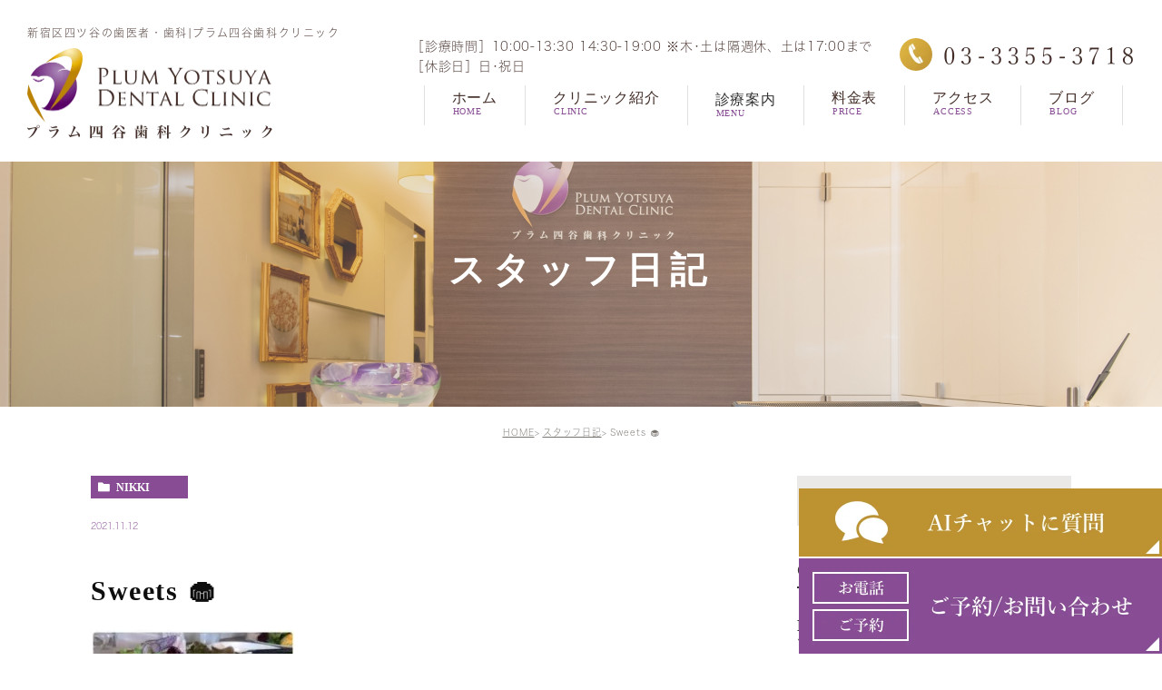

--- FILE ---
content_type: text/html; charset=UTF-8
request_url: https://plum-dc.com/nikki/sweets-%F0%9F%A7%81/
body_size: 10038
content:
<!DOCTYPE html><html lang="ja"><head><meta charset="UTF-8"><meta name="author" content="プラム四谷歯科"><meta name="viewport" content="width=device-width, initial-scale=1, maximum-scale=5, minimum-scale=1, user-scalable=yes"><meta name="format-detection" content="telephone=no"><link rel="shortcut icon" href="https://plum-dc.com/wp-content/uploads/favicon.ico" type="image/x-icon"/><!-- <link rel="stylesheet" type="text/css" href="https://plum-dc.com/wp-content/cache/genovaminify/css/genovaminify_single_695b1d9bfca5073683ba3708864feb23.css"> --><!-- <link rel="stylesheet" type="text/css" href="https://plum-dc.com/wp-content/cache/genovaminify/css/genovaminify_single_e8b56d66a1d30756af8a58d89bc920e1.css"> --><!-- <link rel="stylesheet" type="text/css" href="https://plum-dc.com/wp-content/cache/genovaminify/css/genovaminify_single_4a4dc85c15e90e057bda709abaf70c2f.css"> --><!-- <link rel="stylesheet" type="text/css" href="https://plum-dc.com/wp-content/cache/genovaminify/css/genovaminify_single_3372cfe49bd620010335f918af49c587.css"> --><title>Sweets 🧁 | プラム四谷歯科</title><meta name="robots" content="max-image-preview:large" /><meta name="google-site-verification" content="fwPdLc9Ht2IKcxd4d_03LQC9nK4xY91P55Bxw0T8JKs" /><link rel="canonical" href="https://plum-dc.com/nikki/sweets-%f0%9f%a7%81/" />  <script defer src="https://www.googletagmanager.com/gtag/js?id=UA-213366122-2"></script> <script defer src="[data-uri]"></script> <meta name="google" content="nositelinkssearchbox" /> <script type="application/ld+json" class="aioseo-schema">{"@context":"https:\/\/schema.org","@graph":[{"@type":"WebSite","@id":"https:\/\/plum-dc.com\/#website","url":"https:\/\/plum-dc.com\/","name":"\u30d7\u30e9\u30e0\u56db\u8c37\u6b6f\u79d1","inLanguage":"ja","publisher":{"@id":"https:\/\/plum-dc.com\/#organization"}},{"@type":"Organization","@id":"https:\/\/plum-dc.com\/#organization","name":"\u30d7\u30e9\u30e0\u56db\u8c37\u6b6f\u79d1","url":"https:\/\/plum-dc.com\/"},{"@type":"BreadcrumbList","@id":"https:\/\/plum-dc.com\/nikki\/sweets-%f0%9f%a7%81\/#breadcrumblist","itemListElement":[{"@type":"ListItem","@id":"https:\/\/plum-dc.com\/#listItem","position":1,"item":{"@type":"WebPage","@id":"https:\/\/plum-dc.com\/","name":"\u30db\u30fc\u30e0","description":"\u65b0\u5bbf\u533a\u56db\u30c4\u8c37\u99c5\u304b\u3089\u5f92\u6b694\u5206\u306e\u6b6f\u533b\u8005\u30fb\u6b6f\u79d1\u300c\u30d7\u30e9\u30e0\u56db\u8c37\u6b6f\u79d1\u30af\u30ea\u30cb\u30c3\u30af\u300d\u3002\u4e00\u822c\u6b6f\u79d1\u304b\u3089\u3001\u30a4\u30f3\u30d7\u30e9\u30f3\u30c8\u6cbb\u7642\u3001\u6b6f\u5468\u75c5\u6cbb\u7642\u3001\u77ef\u6b63\u6cbb\u7642\u3092\u91cd\u70b9\u7684\u306b\u5b66\u3093\u3067\u307e\u3044\u308a\u307e\u3057\u305f\u3002\u6e05\u6f54\u306a\u74b0\u5883\u3068\u30d7\u30e9\u30a4\u30d0\u30b7\u30fc\u3092\u5c0a\u91cd\u3057\u305f\u7a7a\u9593\u4f5c\u308a\u306e\u305f\u3081\u306b\u500b\u5ba4\u3092\u3054\u7528\u610f\u3057\u3001\u8a3a\u7642\u306b\u3088\u308a\u51fa\u308b\u30c1\u30ea\u3084\u96d1\u83cc\u3001\u7c89\u5875\u3092\u5438\u3044\u8fbc\u3080\u6a5f\u5668\u3082\u5c0e\u5165\u3057\u3066\u304a\u308a\u307e\u3059\u306e\u3067\u3001\u5b89\u5fc3\u3057\u3066\u901a\u3063\u3066\u9802\u3051\u308b\u6b6f\u533b\u8005\u3067\u3059\u3002","url":"https:\/\/plum-dc.com\/"},"nextItem":"https:\/\/plum-dc.com\/nikki\/#listItem"},{"@type":"ListItem","@id":"https:\/\/plum-dc.com\/nikki\/#listItem","position":2,"item":{"@type":"WebPage","@id":"https:\/\/plum-dc.com\/nikki\/","name":"\u30b9\u30bf\u30c3\u30d5\u65e5\u8a18","url":"https:\/\/plum-dc.com\/nikki\/"},"nextItem":"https:\/\/plum-dc.com\/nikki\/sweets-%f0%9f%a7%81\/#listItem","previousItem":"https:\/\/plum-dc.com\/#listItem"},{"@type":"ListItem","@id":"https:\/\/plum-dc.com\/nikki\/sweets-%f0%9f%a7%81\/#listItem","position":3,"item":{"@type":"WebPage","@id":"https:\/\/plum-dc.com\/nikki\/sweets-%f0%9f%a7%81\/","name":"Sweets \ud83e\uddc1","url":"https:\/\/plum-dc.com\/nikki\/sweets-%f0%9f%a7%81\/"},"previousItem":"https:\/\/plum-dc.com\/nikki\/#listItem"}]},{"@type":"Person","@id":"https:\/\/plum-dc.com\/author\/webadmin-p2\/#author","url":"https:\/\/plum-dc.com\/author\/webadmin-p2\/","name":"\u30d7\u30e9\u30e0\u56db\u8c37\u6b6f\u79d1","image":{"@type":"ImageObject","@id":"https:\/\/plum-dc.com\/nikki\/sweets-%f0%9f%a7%81\/#authorImage","url":"https:\/\/secure.gravatar.com\/avatar\/eb999cfb64dab787509bfb08d4f3449c?s=96&d=mm&r=g","width":96,"height":96,"caption":"\u30d7\u30e9\u30e0\u56db\u8c37\u6b6f\u79d1"}},{"@type":"WebPage","@id":"https:\/\/plum-dc.com\/nikki\/sweets-%f0%9f%a7%81\/#webpage","url":"https:\/\/plum-dc.com\/nikki\/sweets-%f0%9f%a7%81\/","name":"Sweets \ud83e\uddc1 | \u30d7\u30e9\u30e0\u56db\u8c37\u6b6f\u79d1","inLanguage":"ja","isPartOf":{"@id":"https:\/\/plum-dc.com\/#website"},"breadcrumb":{"@id":"https:\/\/plum-dc.com\/nikki\/sweets-%f0%9f%a7%81\/#breadcrumblist"},"author":"https:\/\/plum-dc.com\/author\/webadmin-p2\/#author","creator":"https:\/\/plum-dc.com\/author\/webadmin-p2\/#author","datePublished":"2021-11-12T01:55:03+09:00","dateModified":"2022-07-07T02:04:59+09:00"},{"@type":"Article","@id":"https:\/\/plum-dc.com\/nikki\/sweets-%f0%9f%a7%81\/#article","name":"Sweets \ud83e\uddc1 | \u30d7\u30e9\u30e0\u56db\u8c37\u6b6f\u79d1","inLanguage":"ja","headline":"Sweets \ud83e\uddc1","author":{"@id":"https:\/\/plum-dc.com\/author\/webadmin-p2\/#author"},"publisher":{"@id":"https:\/\/plum-dc.com\/#organization"},"datePublished":"2021-11-12T01:55:03+09:00","dateModified":"2022-07-07T02:04:59+09:00","articleSection":"\u30b9\u30bf\u30c3\u30d5\u65e5\u8a18","mainEntityOfPage":{"@id":"https:\/\/plum-dc.com\/nikki\/sweets-%f0%9f%a7%81\/#webpage"},"isPartOf":{"@id":"https:\/\/plum-dc.com\/nikki\/sweets-%f0%9f%a7%81\/#webpage"},"image":{"@type":"ImageObject","@id":"https:\/\/plum-dc.com\/#articleImage","url":"\/wp-content\/uploads\/440-225x300.jpg"}}]}</script> <link rel="alternate" type="application/rss+xml" title="プラム四谷歯科 &raquo; Sweets 🧁 のコメントのフィード" href="https://plum-dc.com/nikki/sweets-%f0%9f%a7%81/feed/" /><!-- <link rel='stylesheet' id='wp-block-library-css'  href='https://plum-dc.com/wp-includes/css/dist/block-library/style.min.css?ver=5.8.12' type='text/css' media='all' /> --><!-- <link rel='stylesheet' id='contact-form-7-css'  href='https://plum-dc.com/wp-content/cache/genovaminify/css/genovaminify_single_5adf7d491095d37be5902f8aea47288f.css?ver=5.2' type='text/css' media='all' /> --><!-- <link rel='stylesheet' id='contact-form-7-confirm-css'  href='https://plum-dc.com/wp-content/cache/genovaminify/css/genovaminify_single_c605b424176e2b3541570e9ebd66830b.css?ver=5.1' type='text/css' media='all' /> -->
<link rel="stylesheet" type="text/css" href="//plum-dc.com/wp-content/cache/wpfc-minified/fqi3g6ki/dxl87.css" media="all"/> <script src='//plum-dc.com/wp-content/cache/wpfc-minified/mn5efy35/9qjif.js' type="text/javascript"></script>
<!-- <script defer type='text/javascript' src='https://plum-dc.com/wp-includes/js/jquery/jquery.min.js?ver=3.6.0' id='jquery-core-js'></script> --> <!-- <script defer type='text/javascript' src='https://plum-dc.com/wp-includes/js/jquery/jquery-migrate.min.js?ver=3.3.2' id='jquery-migrate-js'></script> --> <link rel="https://api.w.org/" href="https://plum-dc.com/wp-json/" /><link rel="alternate" type="application/json" href="https://plum-dc.com/wp-json/wp/v2/posts/3473" /><link rel="EditURI" type="application/rsd+xml" title="RSD" href="https://plum-dc.com/xmlrpc.php?rsd" /><link rel="wlwmanifest" type="application/wlwmanifest+xml" href="https://plum-dc.com/wp-includes/wlwmanifest.xml" /><meta name="generator" content="WordPress 5.8.12" /><link rel='shortlink' href='https://plum-dc.com/?p=3473' /><link rel="alternate" type="application/json+oembed" href="https://plum-dc.com/wp-json/oembed/1.0/embed?url=https%3A%2F%2Fplum-dc.com%2Fnikki%2Fsweets-%25f0%259f%25a7%2581%2F" /><link rel="alternate" type="text/xml+oembed" href="https://plum-dc.com/wp-json/oembed/1.0/embed?url=https%3A%2F%2Fplum-dc.com%2Fnikki%2Fsweets-%25f0%259f%25a7%2581%2F&#038;format=xml" /> <noscript><style>.lazyload[data-src]{display:none !important}</style></noscript><style>.lazyload{background-image:none !important}.lazyload:before{background-image:none !important}</style><style type="text/css" id="wp-custom-css">.before_img{padding-right:40px;margin-bottom:30px}.before_img_l{padding-left:40px;margin-bottom:30px}@media screen and (max-width:767px){.before_img{padding-right:0}.before_img_l{padding-left:0}}</style></head><body class="post-template-default single single-post postid-3473 single-format-standard elementor-default elementor-kit-194">
<script data-cfasync="false">var ewww_webp_supported=false;</script><div id="wrapper"><div class="mask"></div><div class="window"><div class="ai_popup"><div class="close"><img class="lazyload" data-src="/wp-content/uploads/bnr_cancel.webp"/></div><p class="popup_title"> プラム四谷歯科クリニックを<br>受診される患者様へ</p><div class="popup_underline"></div><p class="popup_title2"> お電話でお問い合わせされる前に<br>ご確認ください</p><ul class="ai_popup_content"><li><a target="_blank" href="tel:0333553718"><img class="popup_icon_img lazyload" data-src="/wp-content/uploads/popup_icon01.webp"><p>電話予約</p><img class="popup_arrow_img lazyload" data-src="/wp-content/uploads/popup_arrow.webp"/></a></li><li><a target="_blank" href="/contact/"><img class="popup_icon_img lazyload" data-src="/wp-content/uploads/popup_icon02.webp"><p>お問い合わせ</p><img class="popup_arrow_img lazyload" data-src="/wp-content/uploads/popup_arrow.webp"/></a></li><li><a target="_blank" href="/clinic/#a03"><img class="popup_icon_img lazyload" data-src="/wp-content/uploads/popup_icon03.webp"><p>アクセス</p><img class="popup_arrow_img lazyload" data-src="/wp-content/uploads/popup_arrow.webp"/></a></li></ul></div></div><header id="header"><div class="header__main-container" role="menubar"><div class="header__sub-container"><div class="header__logo"><p class="logo_text"> 新宿区四ツ谷の歯医者・歯科|プラム四谷歯科クリニック</p> <a href="https://plum-dc.com/" tabindex="-1"> <picture> <source media="(max-width: 767px)" srcset="https://plum-dc.com/wp-content/themes/genova_tpl/img/top/logo_sp.webp"> <img class="lazyload" data-src="https://plum-dc.com/wp-content/themes/genova_tpl/img/logo.webp" alt="プラム四谷歯科"> </picture> </a></div><div class="toggleMenu"><a class="menu-trigger" href="#"><span></span><span></span><span></span></a></div></div><div class="header_menu menu_vertical"><div class="hd-top"><p class="hd-txt">［診療時間］10:00-13:30 14:30-19:00 ※木･土は隔週休、土は17:00まで<br/>［休診日］日･祝日</p><p class="tel"><a href="tel:0333553718" class="btnTel"><img class="lazyload" data-src="https://plum-dc.com/wp-content/themes/genova_tpl/img/top/hd-tel.webp" alt="03-3355-3718"></a></p></div><ul class="g_nav clearfix"><li><a href="https://plum-dc.com"><span>ホーム<small>HOME</small></span></a></li><li><a href="https://plum-dc.com/clinic"><span>クリニック紹介<small>CLINIC</small></span></a></li><li><span><span><a href="/menu/">診療案内<small>MENU</small></a></span></span><dl><dt>診療案内</dt><dd><ul><li class="icon-arrow01"><a href="/menu/general/">一般歯科</a></li><li class="icon-arrow01"><a href="/menu/general/#a03">根管治療</a></li><li class="icon-arrow01"><a href="/menu/general/#a04">歯周病治療</a></li><li class="icon-arrow01"><a href="/menu/general/#a05">口臭治療</a></li><li class="icon-arrow01"><a href="/menu/dental/">予防治療・歯科ドック</a></li><li class="icon-arrow01"><a href="/menu/beauty/">審美治療（セラミック、ホワイトニング）</a></li><li class="icon-arrow01"><a href="/menu/implant/">インプラント治療</a></li><li class="icon-arrow01"><a href="/menu/mouthpiece/">マウスピース型矯正治療</a></li><li class="icon-arrow01"><a href="/menu/biting/">噛み合わせ治療</a></li><li class="icon-arrow01"><a href="/menu/denture/">ブリッヂ・入れ歯</a></li><li class="icon-arrow01"><a href="/menu/regeneration/">再生治療</a></li><li class="icon-arrow01"><a href="/menu/wisdom-tooth/">親知らず・口腔外科</a></li><li class="icon-arrow01"><a href="/invisalign/">インビザライン矯正</a></li><li class="icon-arrow01"><a href="/gummy_smile/">ガミースマイル</a></li><li class="icon-arrow01"><a href="/intravenous_sedation/">静脈内鎮静法</a></li><li class="icon-arrow01"><a href="/menu/all_on/">オールオン４/オールオン6</a></li></ul></dd></dl></li><li><a href="https://plum-dc.com/price"><span>料金表<small>PRICE</small></span></a></li><li><a href="/clinic/#a03"><span>アクセス<small>ACCESS</small></span></a></li><li><span><span>ブログ<small>BLOG</small></span></span><dl><dt>ブログ</dt><dd><ul><li class="icon-arrow01"><a href="https://plum-dc.com/report">学会レポート</a></li><li class="icon-arrow01"><a href="https://plum-dc.com/nikki">スタッフ日記</a></li></ul></dd></dl></li></ul></div></div></header><section class="title-holder"><div class="title-holder__inner"><div class="container"><h2>スタッフ日記</h2></div></div></section><section id="bread"><ul class="clearfix"><li><a href="https://plum-dc.com">HOME</a></li><li><a href="https://plum-dc.com/nikki/">スタッフ日記</a></li><li><span class="semi">Sweets 🧁</span></li></ul></section><main id="blogDetail"><div class="container clearfix"><div id="posts"><article class="post"><div class="post__header"><div class="post__meta clearfix"><div class="post__category"> <a href="https://plum-dc.com/nikki/" class="nikki icon-category">nikki</a></div><div class="post__date"> <time>2021.11.12 </time></div></div><h1>Sweets 🧁</h1></div><div class="post__content"><p><img class="alignnone size-medium wp-image-3474 lazyload" src="[data-uri]" alt="" width="225" height="300"   data-src="/wp-content/uploads/440-225x300.webp" decoding="async" data-srcset="https://plum-dc.com/wp-content/uploads/440-225x300.webp 225w, https://plum-dc.com/wp-content/uploads/440-768x1024.jpg 768w, https://plum-dc.com/wp-content/uploads/440.jpg 1108w" data-sizes="auto" /><noscript><img class="alignnone size-medium wp-image-3474" src="/wp-content/uploads/440-225x300.webp" alt="" width="225" height="300" srcset="https://plum-dc.com/wp-content/uploads/440-225x300.webp 225w, https://plum-dc.com/wp-content/uploads/440-768x1024.jpg 768w, https://plum-dc.com/wp-content/uploads/440.jpg 1108w" sizes="(max-width: 225px) 100vw, 225px" data-eio="l" /></noscript> <br /> こんばんはッッ★<br /> 歯科衛生士の中水です👩🏻‍🔬</p><p>11月に突入し、今年も残りわずかです。。<br /> 毎年早いですね！　クリスマスやお正月まで、あっという間💭💭<br /> 皆さん、風邪ひかないように気をつけてください🤒</p><p> 先日、前から気になっていたオムライスをたべにいってきました！人気のお店らしく、友達が整理券を取るため早めに並んでくれました。<br /> ハロウィン🎃の日だったので、デザートもかわいらしくデコレーションされていて。。嬉しいですねッッ！</p><p>カップケーキのお店も気になっていたところ。。念願✨<br /> 店員さんもとても感じがよく、また食べにいきたいです！</p><p>祐天寺and世田谷でーーす🐾</p><div class="blog-info-box"><div class="blog-info-box__name"> <span class="icon-blog">プラム四谷歯科</span></div><div class="blog-info-box__share"><ul><li><a class="icon-facebook" href="https://www.facebook.com/sharer/sharer.php?u=https%3A%2F%2Fplum-dc.com%2Fnikki%2Fsweets-%25f0%259f%25a7%2581%2F&t=Sweets+%F0%9F%A7%81" target="_blank">facebook</a></li><li><a class="icon-line" href="http://line.me/R/msg/text/?Sweets+%F0%9F%A7%81 https%3A%2F%2Fplum-dc.com%2Fnikki%2Fsweets-%25f0%259f%25a7%2581%2F" target="_blank">Line</a></li><li><a class="icon-twitter" href="https://twitter.com/intent/tweet?url=https%3A%2F%2Fplum-dc.com%2Fnikki%2Fsweets-%25f0%259f%25a7%2581%2F&text=Sweets+%F0%9F%A7%81" target="_blank">twitter</a></li><li><a class="icon-google" href="https://plus.google.com/share?url=https%3A%2F%2Fplum-dc.com%2Fnikki%2Fsweets-%25f0%259f%25a7%2581%2F" target="_blank">google</a></li></ul></div></div></div></article><div class="navigation"><div class="prev"> <a href="https://plum-dc.com/nikki/%f0%9f%8c%9e%f0%9f%98%8a%f0%9f%8c%9e/" rel="prev"><span class="icon-arrow02">PREV</span></a></div><div class="next"> <a href="https://plum-dc.com/nikki/2022-%f0%9f%90%af%f0%9f%a5%82/" rel="next"><span class="icon-arrow01">NEXT</span></a></div></div></div><aside class="blogside"><div class="search-box"><div class="widget widget_search"><form role="search" method="get" id="searchform" class="searchform" action="https://plum-dc.com/"> <input value="" name="s" id="s" type="text" placeholder="ブログ内 検索"> <span class="icon-search"><input id="searchsubmit" value="検索" type="submit"></span></form></div></div><div class="category-box"><h2>CATEGORY<span>カテゴリー</span></h2><ul><li><a href="https://plum-dc.com/blog/">blog<span>ブログ</span></a></li><li><a href="https://plum-dc.com/news/">news<span>お知らせ</span></a></li><li><a href="https://plum-dc.com/report/">report<span>学会レポート</span></a></li><li><a href="https://plum-dc.com/nikki/">nikki<span>スタッフ日記</span></a></li></ul></div><div class="recent-box"><h2>RECENT POSTS<span>最近の投稿</span></h2><div class="widget widget_recent_entries"><ul><li class="clearfix"><div class="recent-box__thumbnail"> <span class="noimage"></span></div><div class="recent-box__title"><h3 class="ellipsis"><a href="https://plum-dc.com/blog/10%e6%9c%88%e4%bc%91%e8%a8%ba%e6%97%a5%e3%81%ae%e3%81%8a%e7%9f%a5%e3%82%89%e3%81%9b/">10月休診日のお知らせ</a></h3><p class="recent-box__date">2025.10.14</p></div></li><li class="clearfix"><div class="recent-box__thumbnail"> <a href="https://plum-dc.com/blog/%e5%8c%bb%e7%99%82%e5%be%93%e4%ba%8b%e8%80%85%e3%81%ae%e7%9a%86%e6%a7%98%e3%80%80%ef%bc%88%e3%82%a4%e3%83%b3%e3%83%97%e3%83%a9%e3%83%b3%e3%83%88%e3%82%bb%e3%83%9f%e3%83%8a%e3%83%bc%e3%81%ae%e3%81%8a/" title="医療従事者の皆様　（インプラントセミナーのお知らせ）"><span style="" class="lazyload" data-bg="/wp-content/uploads/483C0C93-C756-41E4-8C4A-2EE7CE56675A-212x300.jpg.webp"></span></span></a></div><div class="recent-box__title"><h3 class="ellipsis"><a href="https://plum-dc.com/blog/%e5%8c%bb%e7%99%82%e5%be%93%e4%ba%8b%e8%80%85%e3%81%ae%e7%9a%86%e6%a7%98%e3%80%80%ef%bc%88%e3%82%a4%e3%83%b3%e3%83%97%e3%83%a9%e3%83%b3%e3%83%88%e3%82%bb%e3%83%9f%e3%83%8a%e3%83%bc%e3%81%ae%e3%81%8a/">医療従事者の皆様　（インプラントセミナーのお知らせ）</a></h3><p class="recent-box__date">2025.06.11</p></div></li><li class="clearfix"><div class="recent-box__thumbnail"> <a href="https://plum-dc.com/blog/%e3%82%a4%e3%83%b3%e3%83%93%e3%82%b6%e3%83%a9%e3%82%a4%e3%83%b3%e3%80%80%e3%83%97%e3%83%a9%e3%83%81%e3%83%8a%e3%83%97%e3%83%ad%e3%83%90%e3%82%a4%e3%83%80%e3%83%bc%e3%80%80%e8%aa%8d%e5%ae%9a/" title="インビザライン　プラチナプロバイダー　認定"><span style="" class="lazyload" data-bg="/wp-content/uploads/image0-254x300.jpeg.webp"></span></span></a></div><div class="recent-box__title"><h3 class="ellipsis"><a href="https://plum-dc.com/blog/%e3%82%a4%e3%83%b3%e3%83%93%e3%82%b6%e3%83%a9%e3%82%a4%e3%83%b3%e3%80%80%e3%83%97%e3%83%a9%e3%83%81%e3%83%8a%e3%83%97%e3%83%ad%e3%83%90%e3%82%a4%e3%83%80%e3%83%bc%e3%80%80%e8%aa%8d%e5%ae%9a/">インビザライン　プラチナプロバイダー　認定</a></h3><p class="recent-box__date">2025.03.25</p></div></li><li class="clearfix"><div class="recent-box__thumbnail"> <a href="https://plum-dc.com/blog/%e3%82%a8%e3%82%a2%e3%83%95%e3%83%ad%e3%83%bc%e3%81%a8%e3%81%af%e3%81%a9%e3%82%93%e3%81%aa%e6%b2%bb%e7%99%82%ef%bc%9f%e3%81%9d%e3%81%ae%e3%83%a1%e3%83%aa%e3%83%83%e3%83%88%e3%81%a8%e6%b3%a8%e6%84%8f/" title="エアフローとはどんな治療？そのメリットと注意点について"><span style="" class="lazyload" data-bg="/wp-content/uploads/29754136_s.jpg"></span></span></a></div><div class="recent-box__title"><h3 class="ellipsis"><a href="https://plum-dc.com/blog/%e3%82%a8%e3%82%a2%e3%83%95%e3%83%ad%e3%83%bc%e3%81%a8%e3%81%af%e3%81%a9%e3%82%93%e3%81%aa%e6%b2%bb%e7%99%82%ef%bc%9f%e3%81%9d%e3%81%ae%e3%83%a1%e3%83%aa%e3%83%83%e3%83%88%e3%81%a8%e6%b3%a8%e6%84%8f/">エアフローとはどんな治療？そのメリットと注意点について</a></h3><p class="recent-box__date">2024.10.15</p></div></li><li class="clearfix"><div class="recent-box__thumbnail"> <a href="https://plum-dc.com/blog/%e5%8c%bb%e7%99%82%e5%be%93%e4%ba%8b%e8%80%85%e3%81%ae%e7%9a%86%e6%a7%98%ef%bc%88%e3%82%bb%e3%83%9f%e3%83%8a%e3%83%bc%e3%81%ae%e3%81%8a%e7%9f%a5%e3%82%89%e3%81%9b%ef%bc%89/" title="医療従事者の皆様（セミナーのお知らせ）"><span style="" class="lazyload" data-bg="/wp-content/uploads/IMG_0011-230x300.jpg"></span></span></a></div><div class="recent-box__title"><h3 class="ellipsis"><a href="https://plum-dc.com/blog/%e5%8c%bb%e7%99%82%e5%be%93%e4%ba%8b%e8%80%85%e3%81%ae%e7%9a%86%e6%a7%98%ef%bc%88%e3%82%bb%e3%83%9f%e3%83%8a%e3%83%bc%e3%81%ae%e3%81%8a%e7%9f%a5%e3%82%89%e3%81%9b%ef%bc%89/">医療従事者の皆様（セミナーのお知らせ）</a></h3><p class="recent-box__date">2024.05.21</p></div></li><li class="clearfix"><div class="recent-box__thumbnail"> <span class="noimage"></span></div><div class="recent-box__title"><h3 class="ellipsis"><a href="https://plum-dc.com/blog/%e5%86%ac%e6%9c%9f%e4%bc%91%e8%a8%ba%e6%97%a5%e3%81%ab%e3%81%a4%e3%81%84%e3%81%a6/">冬期休診日について</a></h3><p class="recent-box__date">2023.12.28</p></div></li><li class="clearfix"><div class="recent-box__thumbnail"> <a href="https://plum-dc.com/blog/dim2023-dio-international-meeting2023%e3%81%ab%e5%8f%82%e5%8a%a0%e3%81%84%e3%81%9f%e3%81%97%e3%81%be%e3%81%97%e3%81%9f%ef%bc%81%e3%80%91/" title="DIM2023 (DIO International Meeting2023)に参加いたしました！】"><span style="" class="lazyload" data-bg="/wp-content/uploads/IMG_8148-300x113.jpg"></span></span></a></div><div class="recent-box__title"><h3 class="ellipsis"><a href="https://plum-dc.com/blog/dim2023-dio-international-meeting2023%e3%81%ab%e5%8f%82%e5%8a%a0%e3%81%84%e3%81%9f%e3%81%97%e3%81%be%e3%81%97%e3%81%9f%ef%bc%81%e3%80%91/">DIM2023 (DIO International Meeting2023)に参加いたしました！】</a></h3><p class="recent-box__date">2023.11.13</p></div></li><li class="clearfix"><div class="recent-box__thumbnail"> <a href="https://plum-dc.com/blog/%e5%8c%bb%e7%99%82%e5%be%93%e4%ba%8b%e8%80%85%e3%81%ae%e7%9a%86%e6%a7%98%ef%bc%88%e3%82%a4%e3%83%b3%e3%83%97%e3%83%a9%e3%83%b3%e3%83%88%e3%82%bb%e3%83%9f%e3%83%8a%e3%83%bc%e3%81%ae%e3%81%8a%e7%9f%a5-2/" title="医療従事者の皆様（インプラントセミナーのお知らせ）"><span style="" class="lazyload" data-bg="/wp-content/uploads/IMG_7840-212x300.jpg"></span></span></a></div><div class="recent-box__title"><h3 class="ellipsis"><a href="https://plum-dc.com/blog/%e5%8c%bb%e7%99%82%e5%be%93%e4%ba%8b%e8%80%85%e3%81%ae%e7%9a%86%e6%a7%98%ef%bc%88%e3%82%a4%e3%83%b3%e3%83%97%e3%83%a9%e3%83%b3%e3%83%88%e3%82%bb%e3%83%9f%e3%83%8a%e3%83%bc%e3%81%ae%e3%81%8a%e7%9f%a5-2/">医療従事者の皆様（インプラントセミナーのお知らせ）</a></h3><p class="recent-box__date">2023.11.13</p></div></li><li class="clearfix"><div class="recent-box__thumbnail"> <a href="https://plum-dc.com/blog/%e6%97%a5%e6%9c%ac%e3%81%8c%e8%aa%87%e3%82%8b%e3%83%93%e3%82%b8%e3%83%8d%e3%82%b9%e5%a4%a7%e8%b3%9e%ef%bc%92%ef%bc%90%ef%bc%92%ef%bc%93/" title="日本が誇るビジネス大賞２０２３"><span style="" class="lazyload" data-bg="/wp-content/uploads/Scan2023-07-26_093111-2-212x300.jpg"></span></span></a></div><div class="recent-box__title"><h3 class="ellipsis"><a href="https://plum-dc.com/blog/%e6%97%a5%e6%9c%ac%e3%81%8c%e8%aa%87%e3%82%8b%e3%83%93%e3%82%b8%e3%83%8d%e3%82%b9%e5%a4%a7%e8%b3%9e%ef%bc%92%ef%bc%90%ef%bc%92%ef%bc%93/">日本が誇るビジネス大賞２０２３</a></h3><p class="recent-box__date">2023.07.26</p></div></li><li class="clearfix"><div class="recent-box__thumbnail"> <span class="noimage"></span></div><div class="recent-box__title"><h3 class="ellipsis"><a href="https://plum-dc.com/blog/%e6%ad%af%e7%a7%91%e8%a1%9b%e7%94%9f%e5%a3%ab%e5%8b%9f%e9%9b%86%ef%bc%88%e6%b1%82%e4%ba%ba%ef%bc%89/">歯科衛生士募集（求人）</a></h3><p class="recent-box__date">2023.05.27</p></div></li></ul></div></div><div class="archive-box"><h2>ARCHIVE<span>月別アーカイブ</span></h2><ul class="accordion"><li><p class="acv_open">2025年 (3)</p><ul><li> <a href="https://plum-dc.com/date/2025/10?cat=">2025年10月 (1)</a></li><li> <a href="https://plum-dc.com/date/2025/06?cat=">2025年6月 (1)</a></li><li> <a href="https://plum-dc.com/date/2025/03?cat=">2025年3月 (1)</a></li></ul></li><li><p>2024年 (2)</p><ul class="hide"><li> <a href="https://plum-dc.com/date/2024/10?cat=">2024年10月 (1)</a></li><li> <a href="https://plum-dc.com/date/2024/05?cat=">2024年5月 (1)</a></li></ul></li><li><p>2023年 (11)</p><ul class="hide"><li> <a href="https://plum-dc.com/date/2023/12?cat=">2023年12月 (1)</a></li><li> <a href="https://plum-dc.com/date/2023/11?cat=">2023年11月 (2)</a></li><li> <a href="https://plum-dc.com/date/2023/07?cat=">2023年7月 (1)</a></li><li> <a href="https://plum-dc.com/date/2023/05?cat=">2023年5月 (2)</a></li><li> <a href="https://plum-dc.com/date/2023/03?cat=">2023年3月 (2)</a></li><li> <a href="https://plum-dc.com/date/2023/02?cat=">2023年2月 (1)</a></li><li> <a href="https://plum-dc.com/date/2023/01?cat=">2023年1月 (2)</a></li></ul></li><li><p>2022年 (7)</p><ul class="hide"><li> <a href="https://plum-dc.com/date/2022/08?cat=">2022年8月 (1)</a></li><li> <a href="https://plum-dc.com/date/2022/07?cat=">2022年7月 (1)</a></li><li> <a href="https://plum-dc.com/date/2022/06?cat=">2022年6月 (2)</a></li><li> <a href="https://plum-dc.com/date/2022/03?cat=">2022年3月 (2)</a></li><li> <a href="https://plum-dc.com/date/2022/01?cat=">2022年1月 (1)</a></li></ul></li><li><p>2021年 (17)</p><ul class="hide"><li> <a href="https://plum-dc.com/date/2021/11?cat=">2021年11月 (2)</a></li><li> <a href="https://plum-dc.com/date/2021/10?cat=">2021年10月 (1)</a></li><li> <a href="https://plum-dc.com/date/2021/09?cat=">2021年9月 (1)</a></li><li> <a href="https://plum-dc.com/date/2021/08?cat=">2021年8月 (2)</a></li><li> <a href="https://plum-dc.com/date/2021/06?cat=">2021年6月 (2)</a></li><li> <a href="https://plum-dc.com/date/2021/05?cat=">2021年5月 (1)</a></li><li> <a href="https://plum-dc.com/date/2021/04?cat=">2021年4月 (2)</a></li><li> <a href="https://plum-dc.com/date/2021/03?cat=">2021年3月 (3)</a></li><li> <a href="https://plum-dc.com/date/2021/02?cat=">2021年2月 (2)</a></li><li> <a href="https://plum-dc.com/date/2021/01?cat=">2021年1月 (1)</a></li></ul></li><li><p>2020年 (8)</p><ul class="hide"><li> <a href="https://plum-dc.com/date/2020/12?cat=">2020年12月 (1)</a></li><li> <a href="https://plum-dc.com/date/2020/11?cat=">2020年11月 (1)</a></li><li> <a href="https://plum-dc.com/date/2020/10?cat=">2020年10月 (1)</a></li><li> <a href="https://plum-dc.com/date/2020/07?cat=">2020年7月 (1)</a></li><li> <a href="https://plum-dc.com/date/2020/03?cat=">2020年3月 (1)</a></li><li> <a href="https://plum-dc.com/date/2020/02?cat=">2020年2月 (1)</a></li><li> <a href="https://plum-dc.com/date/2020/01?cat=">2020年1月 (2)</a></li></ul></li><li><p>2019年 (3)</p><ul class="hide"><li> <a href="https://plum-dc.com/date/2019/10?cat=">2019年10月 (2)</a></li><li> <a href="https://plum-dc.com/date/2019/07?cat=">2019年7月 (1)</a></li></ul></li><li><p>2018年 (3)</p><ul class="hide"><li> <a href="https://plum-dc.com/date/2018/10?cat=">2018年10月 (1)</a></li><li> <a href="https://plum-dc.com/date/2018/06?cat=">2018年6月 (1)</a></li><li> <a href="https://plum-dc.com/date/2018/02?cat=">2018年2月 (1)</a></li></ul></li><li><p>2017年 (4)</p><ul class="hide"><li> <a href="https://plum-dc.com/date/2017/11?cat=">2017年11月 (1)</a></li><li> <a href="https://plum-dc.com/date/2017/10?cat=">2017年10月 (1)</a></li><li> <a href="https://plum-dc.com/date/2017/04?cat=">2017年4月 (2)</a></li></ul></li><li><p>2016年 (7)</p><ul class="hide"><li> <a href="https://plum-dc.com/date/2016/11?cat=">2016年11月 (1)</a></li><li> <a href="https://plum-dc.com/date/2016/09?cat=">2016年9月 (1)</a></li><li> <a href="https://plum-dc.com/date/2016/04?cat=">2016年4月 (2)</a></li><li> <a href="https://plum-dc.com/date/2016/03?cat=">2016年3月 (1)</a></li><li> <a href="https://plum-dc.com/date/2016/02?cat=">2016年2月 (2)</a></li></ul></li><li><p>2015年 (8)</p><ul class="hide"><li> <a href="https://plum-dc.com/date/2015/11?cat=">2015年11月 (2)</a></li><li> <a href="https://plum-dc.com/date/2015/10?cat=">2015年10月 (1)</a></li><li> <a href="https://plum-dc.com/date/2015/09?cat=">2015年9月 (1)</a></li><li> <a href="https://plum-dc.com/date/2015/08?cat=">2015年8月 (1)</a></li><li> <a href="https://plum-dc.com/date/2015/06?cat=">2015年6月 (1)</a></li><li> <a href="https://plum-dc.com/date/2015/05?cat=">2015年5月 (1)</a></li><li> <a href="https://plum-dc.com/date/2015/04?cat=">2015年4月 (1)</a></li></ul></li><li><p>2014年 (3)</p><ul class="hide"><li> <a href="https://plum-dc.com/date/2014/09?cat=">2014年9月 (1)</a></li><li> <a href="https://plum-dc.com/date/2014/05?cat=">2014年5月 (1)</a></li><li> <a href="https://plum-dc.com/date/2014/04?cat=">2014年4月 (1)</a></li></ul></li><li><p>2013年 (5)</p><ul class="hide"><li> <a href="https://plum-dc.com/date/2013/10?cat=">2013年10月 (1)</a></li><li> <a href="https://plum-dc.com/date/2013/06?cat=">2013年6月 (1)</a></li><li> <a href="https://plum-dc.com/date/2013/05?cat=">2013年5月 (1)</a></li><li> <a href="https://plum-dc.com/date/2013/03?cat=">2013年3月 (1)</a></li><li> <a href="https://plum-dc.com/date/2013/02?cat=">2013年2月 (1)</a></li></ul></li><li><p>2012年 (5)</p><ul class="hide"><li> <a href="https://plum-dc.com/date/2012/12?cat=">2012年12月 (3)</a></li><li> <a href="https://plum-dc.com/date/2012/11?cat=">2012年11月 (2)</a></li></ul></li></ul></div></aside></div></main><div class="test_popup"> <button id="open-chatbot" class="topbnr1"> <img class="pc lazyload" data-src="/wp-content/uploads/fixed_ai_pc.webp" alt="fixed ai"> <img class="sp lazyload" data-src="/wp-content/uploads/fixed_ai_sp.webp" alt="fixed ai"> </button><div class="ai_bnr_wrapper" id="ai_bnr"> <img class="pc lazyload" data-src="/wp-content/uploads/fixed_reserve_pc.webp" alt="fixed reserve"/> <img class="sp lazyload" data-src="/wp-content/uploads/fixed_reserve_sp.webp" alt="fixed reserve"/></div></div><section class="conversion"><div class="container clearfix"><div class="con-l"><h2 class="conversion__title fnt-mincho pc">新宿区四ツ谷の歯医者・歯科<br>「プラム四谷歯科クリニック」まで<br>お気軽にお問い合わせください</h2><h2 class="conversion__title fnt-mincho sp"><font size="3">新宿区四ツ谷の歯医者・歯科<br>「プラム四谷歯科クリニック」まで<br>お気軽にお問い合わせください</font></h2><p class="txt">新宿区四ツ谷駅徒歩5分、四谷三丁目駅徒歩8分。一般治療からインプラント、歯周病治療、口臭治療、矯正歯科治療を重点的に学んでまいりました。地域に根ざしたホームドクターとして、みなさまが生涯健康な歯で笑顔の絶えない生活がおくれますよう精一杯お手伝いさせていただきます。</p><p class="time">［診療時間］10:00-13:30 14:30-19:00<br/>※木･土は隔週休、土は17:00まで　日･祝日休診</p></div><div class="con-r"><p> <a href="tel:0333553718" class="btnTel" data-evt="フッター"> <picture> <source media="(max-width: 767px)" srcset="https://plum-dc.com/wp-content/themes/genova_tpl/img/top/con-btn1_sp.webp"> <img class="lazyload" data-src="https://plum-dc.com/wp-content/themes/genova_tpl/img/top/con-btn1.webp" alt="03-3355-3718"> </picture> </a></p><p> <a href="/clinic/#a02"> <picture> <source media="(max-width: 767px)" srcset="https://plum-dc.com/wp-content/themes/genova_tpl/img/top/con-btn2_sp.webp"> <img class="lazyload" data-src="https://plum-dc.com/wp-content/themes/genova_tpl/img/top/con-btn2.webp" alt="アクセス情報はこちら"> </picture> </a></p><p> <a href="https://plum-dc.com/contact" target="_blank" class="btnInq" data-evt="フッター"> <picture> <source media="(max-width: 767px)" srcset="https://plum-dc.com/wp-content/themes/genova_tpl/img/top/con-btn3_sp.webp"> <img class="lazyload" data-src="https://plum-dc.com/wp-content/themes/genova_tpl/img/top/con-btn3.webp" alt="メールお問い合わせ"> </picture> </a></p></div></div></section><footer id="footer"><section class="footer-content"><div class="container"><div class="footer__inner"><div class="footer__left"><div class="footer__logo"> <a href="https://plum-dc.com/" tabindex="-1"> <img class="lazyload" data-src="https://plum-dc.com/wp-content/themes/genova_tpl/img/logo.webp" alt="プラム四谷歯科"> </a></div><p class="ft-txt"><h1>新宿区四ツ谷の歯医者・歯科|プラム四谷歯科クリニック</h1> <br>〒160-0004 東京都新宿区四谷2-4-1
                 <br class="sp">ACN四谷ビル1階・8階
               </p></div><div class="footer__right"><nav class="footer__nav"><ul><li class="footer__nav__block"><h3>INFO</h3><ol><li><a href="/">ホーム</a></li><li><a href="/clinic">医院紹介</a></li><li><a href="/clinic#a01">院長紹介</a></li><li><a href="/clinic#a015">医院理念</a></li><li><a href="/corona/">感染症対策</a></li><li><a href="/menu/">はじめての方へ</a></li><li><a href="/clinic#a03">アクセス・診療時間</a></li><li><a href="/clinic/#a04">院内ツアー</a></li><li><a href="/recruit/">採用情報</a></li><li><a href="/price/">料金表</a></li></ol></li><li class="footer__nav__block"><h3>MENU</h3><ol><li><a href="/menu/">診療案内・初めての方へ</a></li><li><a href="/menu/general/#a01">当クリニックの治療</a></li><li><a href="/menu/general/#a02">虫歯治療</a></li><li><a href="/menu/general/#a03">根管治療</a></li><li><a href="/menu/general/#a04">歯周病治療</a></li><li><a href="/menu/general/#a05">口臭治療</a></li><li><a href="/menu/dental/#a01">予防歯科</a></li><li><a href="/menu/dental/#a02">歯科ドック</a></li><li><a href="/menu/beauty/">審美治療（ホワイトニング・セラミック）</a></li><li><a href="/menu/mouthpiece/">マウスピース型矯正治療</a></li><li><a href="/menu/biting/">嚙み合わせ治療</a></li><li><a href="/menu/denture/">ブリッジ・入れ歯</a></li><li><a href="/menu/regeneration/">歯周組織再生治療</a></li><li><a href="/menu/wisdom-tooth/">親知らず</a></li><li><a href="/menu/implant/">インプラント治療</a></li><li><a href="/intravenous_sedation/">静脈内鎮静法</a></li><li><a href="/menu/all_on/">オールオン４/オールオン6</a></li></ol></li></ul></nav></div></div><div class="footer__bottom"><div class="footer__banner"> <a href="https://medicaldoc.jp/d/recommend-d/yotsuya-st-haisha/" target="_blank" rel="noopener"> <img class="lazyload" data-src="https://medicaldoc.jp/common/img/banner/mdoc_banner_300x80.png" alt="Medical DOC"> </a> <a href="https://www.instagram.com/plumdc_gram/" target="_blank" rel="noopener"> <img class="lazyload" data-src="/wp-content/uploads/instabn0830.webp" alt="instagram"> </a></div><p class="sitemap"> <a href="https://plum-dc.com/sitemap">>サイトマップ</a></p> <address>&copy;2023　四ツ谷駅徒歩5分の歯医者・歯科|プラム四谷歯科クリニック</address></div></div></section><section class="fixed-box"><div class="fixed-banner"><ul class="clearfix"><li id="pagetop"> <picture> <source media="(max-width: 767px)" srcset="/wp-content/uploads/pagetop_sp.webp"> <img class="lazyload" data-src="https://plum-dc.com/wp-content/themes/genova_tpl/img/top/pagetop.webp" alt="pagetop"> </picture></li></ul></div></section></footer>  <script defer id="eio-lazy-load-js-before" src="[data-uri]"></script> <script defer type='text/javascript' src='https://plum-dc.com/wp-content/plugins/ewww-image-optimizer/includes/lazysizes.min.js?ver=652' id='eio-lazy-load-js'></script> <script defer id="contact-form-7-js-extra" src="[data-uri]"></script> <script defer type='text/javascript' src='https://plum-dc.com/wp-content/cache/genovaminify/js/genovaminify_single_309e1a27ab5c8722dea8f46fc8c384d5.js?ver=5.2' id='contact-form-7-js'></script> <script defer type='text/javascript' src='https://plum-dc.com/wp-includes/js/jquery/jquery.form.min.js?ver=4.3.0' id='jquery-form-js'></script> <script defer type='text/javascript' src='https://plum-dc.com/wp-content/cache/genovaminify/js/genovaminify_single_952e21f7fe575ec91017e15012f404d7.js?ver=5.1' id='contact-form-7-confirm-js'></script> <script defer type='text/javascript' src='https://plum-dc.com/wp-includes/js/wp-embed.min.js?ver=5.8.12' id='wp-embed-js'></script> </div>  <script defer type="text/javascript" src="https://s3-ap-northeast-1.amazonaws.com/webfont.plimo.com/accessor/script/typesquare.js?2Ttpg6KeLnE%3D" charset="utf-8"></script>  <script defer type="text/javascript" src="https://ajax.googleapis.com/ajax/libs/jquery/1.8.3/jquery.min.js"></script> <script defer type="text/javascript" src="https://plum-dc.com/wp-content/cache/genovaminify/js/genovaminify_single_d6a5b4af6e1412e1c7bb56e53c2eb949.js"></script> <script defer type="text/javascript" src="https://plum-dc.com/wp-content/cache/genovaminify/js/genovaminify_single_83cf51728712f4f6795a68b0bd695ef9.js"></script> <script defer type="text/javascript" src="https://plum-dc.com/wp-content/cache/genovaminify/js/genovaminify_single_8f6d0e68f0a313a689d025b3132db9a8.js"></script> <script defer type="text/javascript" src="https://plum-dc.com/wp-content/themes/genova_tpl/js/jquery.slick.min.js"></script>  <script defer src="https://cdnjs.cloudflare.com/ajax/libs/lazysizes/5.3.2/lazysizes.min.js"></script> <script defer src="[data-uri]"></script> </body></html><!-- WP Fastest Cache file was created in 0.65927791595459 seconds, on 09-11-25 1:37:50 --><!-- need to refresh to see cached version -->

--- FILE ---
content_type: text/css
request_url: https://plum-dc.com/wp-content/cache/wpfc-minified/fqi3g6ki/dxl87.css
body_size: 24853
content:
@charset "UTF-8";
@charset "utf-8";
@charset "utf-8";
#colorbox,#cboxOverlay,#cboxWrapper{position:absolute;top:0;left:0;z-index:9999;overflow:hidden;-webkit-transform:translate3d(0,0,0)}#cboxWrapper{max-width:none}#cboxOverlay{position:fixed;width:100%;height:100%}#cboxMiddleLeft,#cboxBottomLeft{clear:left}#cboxContent{position:relative}#cboxLoadedContent{overflow:auto;-webkit-overflow-scrolling:touch}#cboxTitle{margin:0}#cboxLoadingOverlay,#cboxLoadingGraphic{position:absolute;top:0;left:0;width:100%;height:100%}#cboxPrevious,#cboxNext,#cboxClose,#cboxSlideshow{cursor:pointer}.cboxPhoto{float:left;margin:auto;border:0;display:block;max-width:none;-ms-interpolation-mode:bicubic}.cboxIframe{width:100%;height:100%;display:block;border:0;padding:0;margin:0}#colorbox,#cboxContent,#cboxLoadedContent{box-sizing:content-box;-moz-box-sizing:content-box;-webkit-box-sizing:content-box}#cboxOverlay{background:url(//plum-dc.com/wp-content/themes/genova_tpl/css/../img/overlay.png) repeat 0 0;opacity:.9;filter:alpha(opacity=90)}#colorbox{outline:0}#cboxTopLeft{width:21px;height:21px;background:url(//plum-dc.com/wp-content/themes/genova_tpl/css/../img/controls.png) no-repeat -101px 0}#cboxTopRight{width:21px;height:21px;background:url(//plum-dc.com/wp-content/themes/genova_tpl/css/../img/controls.png) no-repeat -130px 0}#cboxBottomLeft{width:21px;height:21px;background:url(//plum-dc.com/wp-content/themes/genova_tpl/css/../img/controls.png) no-repeat -101px -29px}#cboxBottomRight{width:21px;height:21px;background:url(//plum-dc.com/wp-content/themes/genova_tpl/css/../img/controls.png) no-repeat -130px -29px}#cboxMiddleLeft{width:21px;background:url(//plum-dc.com/wp-content/themes/genova_tpl/css/../img/controls.png) left top repeat-y}#cboxMiddleRight{width:21px;background:url(//plum-dc.com/wp-content/themes/genova_tpl/css/../img/controls.png) right top repeat-y}#cboxTopCenter{height:21px;background:url(//plum-dc.com/wp-content/themes/genova_tpl/css/../img/border.png) 0 0 repeat-x}#cboxBottomCenter{height:21px;background:url(//plum-dc.com/wp-content/themes/genova_tpl/css/../img/border.png) 0 -29px repeat-x}#cboxContent{background:#fff;overflow:hidden}.cboxIframe{background:#fff}#cboxError{padding:50px;border:1px solid #ccc}#cboxLoadedContent{margin-bottom:28px}#cboxTitle{position:absolute;bottom:4px;left:0;text-align:center;width:100%;color:#949494}#cboxCurrent{position:absolute;bottom:4px;left:58px;color:#949494}#cboxLoadingOverlay{background:url(//plum-dc.com/wp-content/themes/genova_tpl/css/../img/loading_background.png) no-repeat center center}#cboxLoadingGraphic{background:url(//plum-dc.com/wp-content/themes/genova_tpl/css/../img/loading.gif) no-repeat center center}#cboxPrevious,#cboxNext,#cboxSlideshow,#cboxClose{border:0;padding:0;margin:0;overflow:visible;width:auto;background:0 0}#cboxPrevious:active,#cboxNext:active,#cboxSlideshow:active,#cboxClose:active{outline:0}#cboxSlideshow{position:absolute;bottom:4px;right:30px;color:#0092ef}#cboxPrevious{position:absolute;bottom:0;left:0;background:url(//plum-dc.com/wp-content/themes/genova_tpl/css/../img/controls.png) no-repeat -75px 0;width:25px;height:25px;text-indent:-9999px}#cboxPrevious:hover{background-position:-75px -25px}#cboxNext{position:absolute;bottom:0;left:27px;background:url(//plum-dc.com/wp-content/themes/genova_tpl/css/../img/controls.png) no-repeat -50px 0;width:25px;height:25px;text-indent:-9999px}#cboxNext:hover{background-position:-50px -25px}#cboxClose{position:absolute;bottom:0;right:0;background:url(//plum-dc.com/wp-content/themes/genova_tpl/css/../img/controls.png) no-repeat -25px 0;width:25px;height:25px;text-indent:-9999px}#cboxClose:hover{background-position:-25px -25px}.cboxIE #cboxTopLeft,.cboxIE #cboxTopCenter,.cboxIE #cboxTopRight,.cboxIE #cboxBottomLeft,.cboxIE #cboxBottomCenter,.cboxIE #cboxBottomRight,.cboxIE #cboxMiddleLeft,.cboxIE #cboxMiddleRight{filter:progid:DXImageTransform.Microsoft.gradient(startColorstr=#00FFFFFF,endColorstr=#00FFFFFF)}@media screen and (max-width:767px){#colorbox{width:100% !important;height:100vh !important}#cboxTopLeft,#cboxTopCenter,#cboxTopRight,#cboxMiddleLeft,#cboxBottomLeft,#cboxMiddleRight,#cboxBottomRight,#cboxBottomCenter{display:none}#cboxWrapper{width:100% !important;max-width:100%;height:0 !important;padding-top:92%;top:50%;transform:translateY(-50%)}#cboxContent{width:94% !important;height:auto !important;position:absolute;left:3%;right:0;top:0;bottom:0}#cboxLoadedContent{padding-top:2vh;width:100% !important;height:auto !important}#cboxPrevious,#cboxNext,#cboxClose,#cboxSlideshow{bottom:1vh}.cboxPhoto{width:96% !important;height:auto !important}}
html{color:#000;background:#fff}body,div,dl,dt,dd,ul,ol,li,h1,h2,h3,h4,h5,h6,pre,code,figure,form,fieldset,legend,input,textarea,p,blockquote,th,td{margin:0;padding:0}table{border-collapse:collapse;border-spacing:0}fieldset,img{border:0}address,caption,cite,code,dfn,em,strong,th,var{font-style:normal;font-weight:400}ol,ul{list-style:none}caption,th{text-align:left}h1,h2,h3,h4,h5,h6{font-size:100%;font-weight:400}q:before,q:after{content:''}abbr,acronym{border:0;font-variant:normal}sup{vertical-align:text-top}sub{vertical-align:text-bottom}input,textarea,select{font-family:inherit;font-size:inherit;font-weight:inherit;*font-size:100%}legend{color:#000}#yui3-css-stamp.cssreset{display:none}html{font-size:62.5%}body{position:relative;font-family:"ヒラギノ角ゴ W1 JIS2004","Hiragino Kaku Gothic W1 JIS2004",sans-serif;font-size:16px;letter-spacing:.1em;line-height:30px;font-weight:400;color:#422d27;background:#fff;-webkit-text-size-adjust:100%}.fnt-mincho{font-family:"游明朝",YuMincho,serif}*,*:before,*:after{-webkit-box-sizing:border-box;-moz-box-sizing:border-box;box-sizing:border-box}a{vertical-align:middle;text-decoration:none;color:#333;-moz-transition-duration:.7s;-o-transition-duration:.7s;-webkit-transition-duration:.7s;transition-duration:.7s}a[href^="tel:"]{pointer-events:none;cursor:text}a:focus,*:focus{outline:none}a:hover img{opacity:.8}img{width:auto;max-width:100%;margin:0;padding:0;vertical-align:bottom;opacity:0}img.lazyloaded{opacity:1}table{width:100%}strong,b{font-weight:700;font-family:"ヒラギノ角ゴ W6 JIS2004","Hiragino Kaku Gothic W6 JIS2004",sans-serif}@media screen and (max-width:767px){a[href^="tel:"]{pointer-events:auto;cursor:pointer}.auto_height{height:auto!important}}.page-id-43 .elementor-section.elementor-section-boxed>.elementor-container{max-width:100%}@font-face{font-family:'icomoon';src: url(//plum-dc.com/wp-content/themes/genova_tpl/./libs/icomoon/icomoon.eot);src:url(//plum-dc.com/wp-content/themes/genova_tpl/../libs/icomoon/icomoon.eot#iefix) format('embedded-opentype'),url(//plum-dc.com/wp-content/themes/genova_tpl/./libs/icomoon/icomoon.ttf) format('truetype'),url(//plum-dc.com/wp-content/themes/genova_tpl/./libs/icomoon/icomoon.woff) format('woff'),url(//plum-dc.com/wp-content/themes/genova_tpl/./libs/icomoon/icomoon.svg#icomoon) format('svg');font-weight:400;font-style:normal}[class*=icon-]:not([class*=eicon-]):not([class*=elementor-icon-]):before{display:inline-block;font-family:'icomoon';speak:none;font-style:normal;font-weight:400;font-variant:normal;text-transform:none;line-height:1;vertical-align:baseline;-webkit-font-smoothing:antialiased;-moz-osx-font-smoothing:grayscale}.icon-home:before{content:"\e90b"}.icon-blog:before{content:"\e900"}.icon-category:before{content:"\e901"}.icon-check:before{content:"\e902"}.icon-checked:before{content:"\e903"}.icon-down:before{content:"\e904"}.icon-facebook:before{content:"\e905"}.icon-google:before{content:"\e906"}.icon-line:before{content:"\e907"}.icon-twitter:before{content:"\e908"}.icon-arrow02:before{content:"\e909"}.icon-arrow01:before{content:"\e910"}.icon-search:before{content:"\e911"}.icon-tag:before{content:"\e912"}.icon-checkbox-unchecked:before{content:"\ea53"}.icon-checkbox-checked:before{content:"\ea52"}.radio-unchecked:before{content:"\ea56"}.radio-checked:before{content:"\ea54"}.radio-checked2:before{content:"\ea55"}.mb0{margin-bottom:0!important}.mb2{margin-bottom:2px!important}.mb5{margin-bottom:5px!important}.mb10{margin-bottom:10px!important}.mb15{margin-bottom:15px!important}.mb20{margin-bottom:20px!important}.mb25{margin-bottom:25px!important}.mb30{margin-bottom:30px!important}.mb35{margin-bottom:35px!important}.mb40{margin-bottom:40px!important}.mb45{margin-bottom:45px!important}.mb50{margin-bottom:50px!important}.mb55{margin-bottom:55px!important}.mb60{margin-bottom:60px!important}.mb65{margin-bottom:65px!important}.mb70{margin-bottom:70px!important}.mb75{margin-bottom:75px!important}.mb80{margin-bottom:80px!important}.mb85{margin-bottom:85px!important}.mb90{margin-bottom:90px!important}.mb95{margin-bottom:95px!important}.mb100{margin-bottom:100px!important}.fr{float:right!important}.fl{float:left!important}.clearfix{*zoom:1;}.clearfix:after{content:"";display:table;clear:both}.cl{clear:both!important}.textHide{overflow:hidden;text-indent:100%;white-space:nowrap}.tac{text-align:center!important}.tar{text-align:right!important}.tal{text-align:left!important}.fb{font-weight:700!important}.half{display:inline-block}.sp{display:none}.mb{display:none}.txt-deco{width:21px;position:absolute;left:0;top:-44px;z-index:9999}@media screen and (max-width:767px){.txt-deco{display:none}.pc{display:none!important}.sp{display:block!important}}@media screen and (max-width:480px){.mb{display:block}.pcm{display:none}}.container{width:100%;max-width:1140px;padding:0 30px;margin:0 auto}.container:after{content:"";display:block;clear:both}#wrapper{height:100%;padding-top:148px;overflow:hidden}@media screen and (max-width:1180px){#wrapper{padding-top:133px}}@media screen and (max-width:980px){#wrapper{padding-top:118px}}@media (max-width:767px){#wrapper{padding-top:62px}}@media (max-width:370px){.container{padding:0 20px}}.sp{display:none !important}.mb{display:none}@media screen and (max-width:767px){.pc{display:none !important}.sp{display:block !important}}@media screen and (max-width:480px){.mb{display:block}.pcm{display:none}}.txt_color{color:#ae9a3f}.txt_link{vertical-align:top;text-decoration:underline!important;font-weight:700;color:#AE9A3F!important}.txt_link:hover{text-decoration:none!important}.catch_title{text-align:center;font-size:22px;line-height:1.6;letter-spacing:.15em;color:#ffaea2}.btn_link{font-family:"游明朝",YuMincho,serif;color:#fff;background:linear-gradient(to right,#a972bf,#874c93);max-width:350px;width:100%;position:relative;display:block;font-size:18px;line-height:34px;transition:all .3s;box-sizing:border-box}.btn_link a{display:block;color:#fff;padding:11px 30px 10px}.btn_link:after{content:"";width:5px;background-image:url(//plum-dc.com/wp-content/themes/genova_tpl/img/icons/ico_arrow02.png);background-repeat:no-repeat;background-size:100%;background-position:center;position:absolute;right:20px;top:0;bottom:0}.btn_link:hover{opacity:.8}.bnr .btn_link{margin:0 auto}@media screen and (max-width:767px){.btn_link:after{right:11px}}@media screen and (max-width:370px){.btn_link{font-size:16px}}#header{position:fixed;top:0;left:0;width:100%;background:#fff;z-index:1000;-moz-transition-duration:.7s;-o-transition-duration:.7s;-webkit-transition-duration:.7s;transition-duration:.7s}.header__main-container,.header__sub-container{display:-webkit-flex;display:flex;-webkit-justify-content:space-between;justify-content:space-between;-webkit-align-items:center;align-items:center}@media screen and (max-width:767px){.header__main-container{-webkit-flex-direction:column;flex-direction:column}.header__sub-container{width:100%;flex-grow:initial;flex-shrink:initial;flex-basis:initial}}header .header__logo{width:270px;margin:21px 0 26.5px 90px}header .header__logo img{width:100%;max-width:100%}header .header__logo .logo_text{font-size:12px;white-space:nowrap}header .header_btn{width:230px}header .header_btn p+p{margin-top:1px}header .header_btn a{display:block}#header .header_menu{margin-right:78px}#header .hd-top{display:flex;justify-content:flex-end;margin-bottom:10px}#header .hd-top .hd-txt{color:#422d27;font-size:14px;line-height:22px;letter-spacing:.05em}#header .hd-top .tel{width:259px;margin-left:30px}#header .header_menu .g_nav{display:flex;justify-content:center;margin-top:0}#header .header_menu .g_nav>li{vertical-align:middle}#header .header_menu .g_nav>li{border-right:1px solid rgba(63,46,40,.15)}#header .header_menu .g_nav>li:first-child{border-left:1px solid rgba(63,46,40,.15)}#header .header_menu .g_nav>li>a,#header .header_menu .g_nav>li>span{display:flex;align-items:center;text-align:center;vertical-align:middle;color:#422d27;line-height:1.2;cursor:pointer;font-family:"游明朝",YuMincho,serif;font-size:16px;letter-spacing:.05em;-moz-transition-duration:.3s;-o-transition-duration:.3s;-webkit-transition-duration:.3s;transition-duration:.3s;position:relative;padding:4px 30px 7px}#header .header_menu .g_nav>li>a>span,#header .header_menu .g_nav>li>span>span{display:block;margin:0 auto}#header .header_menu .g_nav>li>a>span small,#header .header_menu .g_nav>li>span>span small{display:block;color:#874c93;font-size:10px;text-align:left;padding-left:1px}#header .header_menu .g_nav>li>span:hover+dl,#header .header_menu .g_nav>li>span ul:hover{pointer-events:auto;filter:progid:DXImageTransform.Microsoft.Alpha(enabled=false);opacity:1}#header .header_menu .g_nav>li>span:hover{position:relative}#header .header_menu .g_nav>li dl{pointer-events:none;position:absolute;top:43px;left:0;display:block;width:100%;padding:38px 30px 30px;-moz-box-sizing:border-box;-webkit-box-sizing:border-box;box-sizing:border-box;background:#f9e7fc;-moz-transition-duration:.6s;-o-transition-duration:.6s;-webkit-transition-duration:.6s;transition-duration:.6s;filter:alpha(opacity=0);opacity:0;z-index:99;font-family:"游明朝",YuMincho,serif}#header .header_menu .g_nav>li dl dt{max-width:1080px;margin:0 auto 10px;font-size:20px;line-height:1.2}#header .header_menu .g_nav>li dl ul{max-width:1080px;margin:0 auto}#header .header_menu .g_nav>li dl li{display:inline-block;margin-right:30px;line-height:1;position:relative;font-size:13px}#header .header_menu .g_nav>li dl li:before{font-size:14px;margin-right:8px}#header .header_menu .g_nav>li dl li:last-child{margin-right:0}#header .header_menu .g_nav>li dl li a{color:#333;vertical-align:top}#header .header_menu .g_nav>li dl a:hover{opacity:1}#header .header_menu .g_nav>li dl:hover{pointer-events:auto;filter:progid:DXImageTransform.Microsoft.Alpha(enabled=false);opacity:1}@media screen and (min-width:768px){#header .header_menu .g_nav>li dl{pointer-events:none}#header .header_menu .g_nav>li>a:hover,#header .header_menu .g_nav>li>span:hover{color:#874c93}#header .menu_vertical .g_nav>li{position:relative}#header .menu_vertical dt{display:none}#header .menu_vertical .g_nav>li dl{width:200px;left:50%;transform:translateX(-50%);padding:10px 0}#header .menu_vertical .g_nav>li dl li{padding:0;display:block;margin-right:0}#header .menu_vertical .g_nav>li dl li a{padding:10px 0 10px 30px;display:block}#header .menu_vertical .g_nav>li dl li:before{position:absolute;top:13px;left:12px}#header .menu_vertical .g_nav>li dl li:hover{background:#efd181}}@media screen and (max-width:1300px){#header .header_menu{margin-right:30px}header .header__logo{margin-left:30px}}@media screen and (max-width:1180px){header .header__logo{margin-left:15px;width:230px}#header .header_menu{margin-right:15px}}@media screen and (max-width:1080px){#header .hd-top .hd-txt{font-size:13px;line-height:20px}#header .hd-top .tel{width:220px;margin-left:12px}#header .header_menu .g_nav>li a,#header .header_menu .g_nav>li span.parent{padding:0 20px}#header .menu_vertical .g_nav>li dl{top:32px;width:170px}}@media screen and (max-width:980px){header .header__logo{width:190px;margin-left:10px}#header .hd-top .hd-txt{font-size:10px;line-height:18px}#header .hd-top .tel{width:172px;margin-left:10px}#header .hd-top .tel{vertical-align:middle}#header .header_menu{margin-right:10px}#header .menu_vertical .g_nav>li dl{width:130px}#header .header_menu .g_nav>li a,#header .header_menu .g_nav>li span.parent{padding:0 11px}#header .header_menu .g_nav>li>a,#header .header_menu .g_nav>li>span,#header .menu_vertical .g_nav>li dl li a{font-size:14px}#header .header_menu .g_nav>li dl li:before{font-size:12px;left:8px}#header .menu_vertical .g_nav>li dl li a{padding:10px 0 10px 20px}}@media screen and (max-width:767px){#header{top:0 !important;height:62px}#header .hd-top{display:none}header .header__logo{width:162px;margin:6px 0 0 11px}header .header__logo .logo_text{font-size:10px;line-height:1}#header .header_menu .g_nav{margin-top:0}.toggleMenu{width:62px;height:62px;box-sizing:border-box;position:absolute;right:0;top:0;z-index:9999;background:#874c93;transition:.7s all ease-in-out}.menu-trigger,.menu-trigger span{display:inline-block;transition:all .4s;box-sizing:border-box}.menu-trigger{position:relative;width:62px;height:62px;margin:0 auto;display:block}.menu-trigger span{position:absolute;left:20px;width:23px;height:2px;background:#fff}.menu-trigger span:nth-of-type(1){top:21px}.menu-trigger span:nth-of-type(2){top:30px}.menu-trigger span:nth-of-type(3){bottom:21px}.toggleMenu.active .menu-trigger span:nth-of-type(1){-webkit-transform:translateY(10px) rotate(-45deg);transform:translateY(10px) rotate(-45deg)}.toggleMenu.active .menu-trigger span:nth-of-type(2){opacity:0}.toggleMenu.active .menu-trigger span:nth-of-type(3){-webkit-transform:translateY(-8px) rotate(45deg);transform:translateY(-8px) rotate(45deg)}#header .g_nav{display:none}#header .header_menu{float:none;clear:both;margin-right:0}#header .header_menu .g_nav{display:block;text-align:center;background:#f9e7fc;padding:30px 0 100px;overflow:scroll;width:100%;height:100vh;position:fixed;top:62px;left:0;opacity:0;visibility:hidden;transition:.3s all ease-in-out}#header .header_menu.open .g_nav{opacity:1;visibility:visible}#header .header_menu .g_nav>li{position:relative;border-left:none;padding-right:0;margin:0 30px 2px}#header .header_menu .g_nav>li>a,#header .header_menu .g_nav>li>span.parent{width:100%;padding:12px 0 10px 21px;-moz-box-sizing:border-box;-webkit-box-sizing:border-box;box-sizing:border-box;display:block;text-align:left;height:auto;background:#fff;color:#333;font-size:16px;letter-spacing:.15em;line-height:24px}#header .header_menu .g_nav>li>a span,#header .header_menu .g_nav>li>span span{margin:0}#header .header_menu .g_nav>li>span:after{content:"";position:absolute;top:22px;right:20px;width:10px;height:10px;border-bottom:1px solid #874c93;border-left:1px solid #874c93;-moz-transform:rotate(-45deg);-ms-transform:rotate(-45deg);-webkit-transform:rotate(-45deg);transform:rotate(-45deg);-moz-transition-duration:.2s;-o-transition-duration:.2s;-webkit-transition-duration:.2s;transition-duration:.2s}#header .header_menu .g_nav>li.hover>span:after{-moz-transform:rotate(135deg);-ms-transform:rotate(135deg);-webkit-transform:rotate(135deg);transform:rotate(135deg);top:28px}#header .header_menu .g_nav>li>a sub,#header .header_menu .g_nav>li>span sub{margin:-2px 0 0 8px;vertical-align:middle;bottom:0;color:#fff;padding-top:0;font-size:10px;display:none}#header .header_menu .g_nav>li{margin:0 20px 2px;border:none}#header .menu_vertical .g_nav>li:first-child{border:none}#header .header_menu .g_nav>li dl{position:relative;top:0;background:0 0;padding:0;width:100%}#header .header_menu .g_nav>li dl li:before{display:none}#header .header_menu .g_nav>li dl li{padding-left:0}#header .header_menu .g_nav>li dt{display:none}#header .header_menu .g_nav>li ul{position:inherit;display:none;top:0;padding:0}#header .header_menu .g_nav>li ul li{display:block;margin-right:0;border-top:1px solid #fff}#header .header_menu .g_nav>li ul li a{position:relative;display:block;padding:21px 20px 20px;-moz-box-sizing:border-box;-webkit-box-sizing:border-box;box-sizing:border-box;text-align:left;background:#d795e5;color:#fff}#header .header_menu .g_nav>li ul li a:hover{text-decoration:none;background:#1f5aa5;color:#fff}#header .header_menu .g_nav>li.hover ul{display:block;filter:progid:DXImageTransform.Microsoft.Alpha(enabled=false);opacity:1}#header .header_menu .g_nav>li>span{position:relative}#header .header_menu .g_nav>li.hover>span+dl,#header .header_menu .g_nav>li>span:hover+dl{pointer-events:auto;opacity:1}#header .header_menu .g_nav>li>a>span small,#header .header_menu .g_nav>li>span>span small{line-height:14px}}#footer{padding:33px 0 64px;font-size:14px;line-height:21px;letter-spacing:.05em}#footer .footer__logo{max-width:270px;width:100%}#footer a:hover{text-decoration:underline}#footer .footer__inner{display:flex;align-items:flex-start;justify-content:space-between}#footer .footer__left .ft-txt{margin:21px 0 8px}#footer .footer__right{max-width:60%;padding:0 0 0 50px}#footer .footer__nav{padding:15px 0 0}#footer .footer__nav>ul{display:flex;align-items:flex-start;justify-content:flex-end}#footer .footer__nav>ul>li{flex:1}#footer .footer__nav>ul>li+li{margin:0 0 0 10px}#footer .footer__nav__block h3{padding:0 0 1em;font-family:"游明朝",YuMincho,serif;font-size:24px;letter-spacing:.12em;color:#874c93}#footer .footer__nav__block ol>li{position:relative;font-size:16px}#footer .footer__nav__block ol>li+li{margin:.3em 0 0}#footer .footer__nav__block ol>li:before{content:"";display:inline-block;width:.5em;height:.5em;margin:0 15px -1px 0;border-top:1px solid currentColor;border-right:1px solid currentColor;transform:rotate(45deg)}#footer .footer__bottom{padding:15px 0 0;text-align:center}#footer .footer__banner{max-width:620px;width:100%;margin:10px auto 15px}#footer .footer__bottom address{padding:20px 0 0}@media screen and (max-width:1000px) and (min-width:768px){#footer .footer__right{padding:0 0 0 20px;max-width:50%}#footer .footer__nav__block ol>li{font-size:14px}}@media screen and (max-width:840px) and (min-width:768px){#footer .footer__nav__block ol>li{font-size:12px}}@media screen and (max-width:767px){#footer{padding:41px 0 22%;font-size:13px;line-height:28px}#footer .footer__inner{display:block;align-items:initial;justify-content:initial}#footer .footer__left{text-align:center}#footer .footer__right{max-width:initial;padding:35px 0 0}#footer .footer__nav>ul{display:block;align-items:initial;justify-content:initial}#footer .footer__nav{padding:0}#footer .footer__nav>ul>li{flex:initial}#footer .footer__nav>ul>li+li{margin:30px 0 0}#footer .footer__nav__block h3{padding:0 0 .7em;text-align:center}#footer .footer__nav__block ol>li{font-size:18px}#footer .footer__left .ft-txt{margin:25px 0 15px}#footer .footer__logo{margin:0 auto}}.fixed-box{position:fixed;right:0;bottom:0;display:block;width:60px;height:60px;z-index:1;-moz-transition:all .5s ease 0s;-o-transition:all .5s ease 0s;-webkit-transition:all .5s ease 0s;transition:all .5s ease 0s;opacity:0;visibility:hidden}.has_nav .fixed-box{opacity:1;visibility:visible}.fixed-box ul li{cursor:pointer;bottom:191px;position:fixed}.fixed-box ul li a{display:block}.fixed-box img{max-width:100%;width:100%;vertical-align:middle}@media screen and (max-width:767px){.fixed-box ul li{cursor:pointer;bottom:100px;position:fixed;right:0}.fixed-box{width:100%;height:auto;left:0}.fixed-box .fixed-banner{width:100%;margin:0 auto}.fixed-box ul li{float:left;width:30%;border-right:2px solid #fff;box-sizing:border-box}.fixed-box ul li:nth-child(3){width:19%;border-right:none}.fixed-box ul li:last-child{width:16%;float:right;border-right:none;margin-right:2%}.fixed-box img{vertical-align:bottom}}.conversion{background:url(//plum-dc.com/wp-content/themes/genova_tpl/img/top/con-bg.jpg) no-repeat center;background-size:cover;position:relative;z-index:1;color:#fff;padding:68px 0 55px;font-size:16px;line-height:33px;letter-spacing:.1em}.conversion .conversion__title{font-size:22px;letter-spacing:.12em;line-height:40px}.conversion .con-l{width:515px;float:left}.conversion .con-l .txt{margin:20px 0 30px}.conversion .con-r{width:510px;float:right}.conversion .con-r p+p{margin-top:2px}@media screen and (max-width:1080px){.conversion{font-size:15px;line-height:30px}.conversion .con-l{width:49%}.conversion .con-r{width:49%}}@media screen and (max-width:980px){.conversion .con-l{width:100%;float:none;margin-bottom:30px}.conversion .con-r{max-width:510px;width:100%;margin:0 auto;float:none}}@media screen and (max-width:767px){.conversion{background:url(//plum-dc.com/wp-content/themes/genova_tpl/img/top/con-bg_sp.webp) no-repeat center;padding:32px 0 34px;letter-spacing:0}.conversion .conversion__title{text-align:center}.conversion .con-l .txt{margin:15px 0 20px}.conversion .con-l{margin-bottom:15px}}.elementor-column-gap-default>.elementor-row>.elementor-column>.elementor-element-populated{padding:0!important}.elementor img{width:auto!important}.elementor-image-box-wrapper{display:block!important}.elementor-widget-image-box .elementor-image-box-content{text-align:left!important}.elementor-image-box-title{padding:10px 20px;margin-bottom:20px;overflow:hidden;font-size:18px;line-height:1.4;color:#fff;background:#3dc2b7}.elementor-image-box-img{float:right;display:block!important;width:30%!important;margin:0 0 10px 20px!important;text-align:center;text-align:right}.img_l .elementor-image-box-img{float:left;margin:0 20px 10px 0!important}.auto_width .elementor-image-box-img{width:auto!important}.elementor-widget-image .elementor-image>a,.elementor-widget-image .elementor-image figure>a{display:inline-block!important}.elementor-widget-image .elementor-image>a:hover img,.elementor-widget-image .elementor-image figure>a:hover img{opacity:.8!important}.elementor-slideshow__header{width:calc(100% - 50px)!important;padding-left:0!important;padding-right:0!important}.elementor-text-editor ul{list-style:inside}.elementor-widget:not(:last-child){margin-bottom:0 !important}@media screen and (max-width:767px){.elementor-image-box-img,.img_l .elementor-image-box-img{float:none;width:100%!important;margin:0 auto 20px!important;text-align:center}}@media all and (-ms-high-contrast:none){.btn_link a{padding:13px 30px 8px}}.corona img{margin:0 auto;width:400px}@media screen and (max-width:767px){.corona img{width:350px}}.content_before_after h4.elementor-heading-title:before{top:0}.content_before_after .elementor-row{gap:85px}.content_before_after .elementor-column:first-of-type{position:relative}.content_before_after .elementor-column:first-of-type:after{position:absolute;content:"";right:-50px;bottom:85px;border-top:15px solid transparent;border-bottom:15px solid transparent;border-left:15px solid #874c93}@media screen and (max-width:1140px){.content_before_after .elementor-column:first-of-type:after{bottom:7vw}}@media screen and (max-width:1024px){.content_before_after .elementor-row{flex-wrap:nowrap}}@media screen and (max-width:767px){.content_before_after .elementor-row{gap:45px;flex-wrap:wrap}.content_before_after .elementor-column:first-of-type:after{border-top:15px solid #874c93;border-left:15px solid transparent;border-right:15px solid transparent;border-bottom:none;right:auto;left:50%;transform:translateX(-50%);bottom:-30px}}@media screen and (min-width:768px){.footer__bottom .footer__banner{display:flex;justify-content:space-between}.footer__bottom .footer__banner a{display:block;width:48%}}@media screen and (max-width:767px){.footer__bottom .footer__banner a:nth-child(2){max-width:300px;margin-top:20px;display:block;margin-left:auto;margin-right:auto}}.ai_bnr_wrapper{cursor:pointer;max-width:400px;text-align:right}.ai_popup_wrapper{text-align:center}.mask{position:absolute;left:0;top:0;z-index:9999;background-color:#000;display:none}.window{display:none;z-index:99999;background:#874c94}.ai_popup{max-width:400px;min-height:460px;padding:25px;padding-top:22px;padding-bottom:31px}.ai_popup{font-weight:600;text-align:center;font-family:"游明朝",YuMincho,serif}.window p{font-size:25px;color:#fff;margin-bottom:20px;line-height:1.7}.windowp2{font-size:20px !important}.popup_title2{font-size:20px !important}.ai_popup_content li{background-color:#fff;cursor:pointer;margin-bottom:24px;max-height:50px;position:relative;border-radius:5px}.ai_popup_content li{font-family:"游明朝",YuMincho,serif;font-size:19px;padding-right:60px}.ai_popup p{font-family:"游明朝",YuMincho,serif}.ai_popup_content li:last-child{margin-bottom:0}.ai_popup_content li a{display:flex}.popup_icon_img{margin-top:8px;margin-bottom:7px;margin-left:18px;max-width:36px;max-height:36px;margin-right:20px}.popup_arrow_img{margin-top:5%;right:17px;width:3% !important;position:absolute}.ai_popup_content li p{font-size:19px;color:#000;margin-top:2.5%;margin-bottom:6%}.popup_underline{margin-top:25.5px;margin-bottom:25.5px;border:1px solid #fff}.topbnr1{cursor:pointer;max-width:400px;text-align:right;padding:0;border:none;max-height:51px;position:absolute;top:-77px}.ai_bnr_wrapper img,#open-chatbot img{max-width:100%}.popup_arrow_img{margin-top:5%;right:17px;width:3%;position:absolute}.close{position:absolute;right:-30px;top:-30px;cursor:pointer;width:15%}.test_popup{position:fixed;bottom:0;z-index:9999;right:0}@media screen and (max-width:767px){.test_popup{display:flex}.ai_popup_content li{padding-right:0}.close{position:absolute;right:-18px;top:-21px;cursor:pointer;width:13%}.popup_arrow_img{width:3%;height:30%;margin-right:5px;margin-left:16px;margin-top:6%}.topbnr1{position:unset}.popup_icon_img{max-height:32px;max-width:32px;margin-top:10px;margin-bottom:6px;margin-left:7px}.ai_popup_content li p{font-size:15px;margin-top:11px}.ai_popup_content li{margin-bottom:21px}.window p{font-size:20px}.windowp2{font-size:16px !important}.popup_title2{font-size:16px !important}.ai_popup_content li{font-size:15px}.ai_popup{min-width:305px;max-width:305px;min-height:400px;padding:9px;padding-top:19px;padding-bottom:41px}}@media screen and (max-width:389px){.ai_popup{min-width:300px;max-width:300px;min-height:400px;padding:9px;padding-top:19px;padding-bottom:41px}}.qa0122 .qa{font-family:source-han-serif-japanese,serif}.linkbtn0828{display:flex;justify-content:space-between;flex-wrap:wrap;max-width:700px}.linkbtn0828 p{width:48%}@media screen and (max-width:767px){.linkbtn0828 p{width:100%}}
.txt-vertical{cursor:vertical-text;writing-mode:vertical-rl;-o-writing-mode:vertical-rl;-ms-writing-mode:vertical-rl;-ms-writing-mode:tb-rl;-moz-writing-mode:vertical-rl;-webkit-writing-mode:vertical-rl;text-orientation:upright;word-wrap:break-word}.txt-vertical .txt-latin{cursor:vertical-text;direction:rtl;writing-mode:vertical-rl;-o-writing-mode:vertical-rl;-ms-writing-mode:vertical-rl;-ms-writing-mode:tb-rl;-moz-writing-mode:vertical-rl;-webkit-writing-mode:vertical-rl;text-orientation:sideways-right;-o-text-orientation:sideways-right;-ms-text-orientation:upright;-ms-text-orientation:sideways-right;-moz-text-orientation:sideways-right;-webkit-text-orientation:sideways-right;letter-spacing:.25em}#content{min-height:600px;padding:63px 0 100px}.home #content{padding:0}.title-holder{display:table;width:100%;height:300px;background:url(//plum-dc.com/wp-content/themes/genova_tpl/css/../img/top/h1-bg.jpg) no-repeat;background-size:cover;background-position:center 30%}.title-holder .title-holder__inner{display:table-cell;vertical-align:middle;padding:20px 0}.title-holder .container h1,.title-holder .container h2{text-align:center;font-size:40px;font-weight:600;letter-spacing:.2em;line-height:1.2;color:#fff;font-family:"游明朝",YuMincho,serif}@media screen and (max-width:767px){.title-holder{height:190px}.title-holder .container h1,.title-holder .container h2{font-size:26px}}#bread{max-width:1080px;width:100%;padding:0 30px;margin:16px auto 0;text-align:center;line-height:1.3}#bread li{display:inline;font-size:10px;letter-spacing:.1em;color:#77716c}#bread li+li:before{content:">";padding-right:.3em}#bread li a{vertical-align:baseline;text-decoration:underline;color:#77716c}#bread li a:hover{text-decoration:none}h2.elementor-heading-title{font-family:"游明朝",YuMincho,serif;font-style:normal;text-align:left;font-size:30px;line-height:1.2 !important;letter-spacing:.12em;color:#fff;padding:33px 30px 31px 40px !important;position:relative;background-color:#874c93;margin-bottom:30px}h2.elementor-heading-title:before{content:'';border:1px solid #fff;position:absolute;left:6px;right:6px;top:6px;bottom:6px}h3.elementor-heading-title{font-family:"游明朝",YuMincho,serif;font-style:normal;font-size:28px;line-height:1.4 !important;letter-spacing:.12em;position:relative;padding:0 0 15px !important;color:#22201e;border-bottom:4px solid #cbcac9;margin-bottom:30px}h3.elementor-heading-title:before{content:'';width:97px;height:4px;background:#874c93;position:absolute;left:0;bottom:-4px}h4.elementor-heading-title{font-family:"游明朝",YuMincho,serif;font-size:24px;line-height:1.2 !important;padding-left:37px;position:relative;margin-bottom:20px}h4.elementor-heading-title:before{content:'';width:23px;height:23px;background:#874c93;position:absolute;left:0;top:2px}.color_red,.color-red{color:red}@media screen and (max-width:767px){h2.elementor-heading-title{font-size:25px;padding:23px 15px 21px 25px !important}h3.elementor-heading-title{font-size:22px;padding:0 0 10px !important;border-width:3px}h3.elementor-heading-title:before{width:50px;height:3px;bottom:-3px}h4.elementor-heading-title{font-size:20px;padding-left:30px}h4.elementor-heading-title:before{width:20px;height:20px;top:1px}}@media screen and (-ms-high-contrast:active),(-ms-high-contrast:none){h2.elementor-heading-title{padding:38px 30px 26px 40px !important}h3.elementor-heading-title{padding:0 0 10px !important}h4.elementor-heading-title:before{top:-1px}}.btn a{font-family:source-han-serif-japanese,serif;position:relative;padding:11px 30px 12px 20px;font-size:19px;font-weight:500;line-height:1.2;letter-spacing:.2em;color:#fff;background:#874c93;border-radius:5px}.btn.ma{max-width:311px;width:100%;margin:0 auto}.btn.ma a{display:block;width:100%}.btn a:after{content:"";width:6px;position:absolute;right:15px;bottom:0;top:0;display:block;background-image:url(//plum-dc.com/wp-content/themes/genova_tpl/css/../img/icons/ico_arrow02.png);background-repeat:no-repeat;background-size:100%;background-position:center}.btn a:hover{opacity:.7}@media screen and (max-width:767px){.btn a{display:block;width:100%;font-size:16px;letter-spacing:.1em;padding:15px 20px 16px 15px}.btn a:after{right:10px}}.flowList>li{background:#f0f5ef;position:relative;margin-bottom:70px;padding:30px}.flowList>li:last-child{margin-bottom:0}.flowList>li:last-child:after{display:none}.col_4{display:flex;flex-wrap:wrap}.col_4 li{width:25%}.flowList>li:after{position:absolute;left:50%;transform:translateX(-50%);bottom:-50px;content:'\e904';color:#905a34;font-size:14px;font-family:'icomoon';speak:none;font-style:normal;font-weight:400;font-variant:normal;text-transform:none;line-height:1;vertical-align:baseline;-webkit-font-smoothing:antialiased;-moz-osx-font-smoothing:grayscale}.flowList>li:last-child:before{display:none}.flowList p.photo{float:right;width:30%;overflow:hidden;border-radius:5px;margin:0 0 20px 20px !important}.flowList .flow_title{font-size:26px;line-height:1.4;position:relative;margin-bottom:15px;color:#502c24;overflow:hidden;font-family:dnp-shuei-mincho-pr6,sans-serif;font-style:normal;font-weight:400}.flowList .flow_title span{font-family:"秀英丸ゴシック B","Shuei MaruGo B";font-style:normal;vertical-align:top;background:#905a34;border-radius:10px;color:#fff;display:inline-block;width:50px;height:40px;text-align:center;line-height:40px;font-size:26px;margin-right:10px;letter-spacing:0;margin-top:0;box-sizing:border-box;padding-top:2px}@media screen and (max-width:767px){.flowList p.photo{float:none;width:100%;margin:0 0 20px !important}.flowList .img_box{position:relative;top:initial;right:initial;padding-left:0;text-align:center;margin-bottom:15px}.flowList>li{padding:30px 20px}.col_4 li{width:100%}}.flowListA .elementor-inner-section{position:relative}.flowListA .elementor-inner-section:not(:last-child){margin-bottom:70px}.flowListA .elementor-inner-section:not(:last-child):after{content:"";border-left:18px solid transparent;border-right:18px solid transparent;border-top:18px solid #874c93;position:absolute;left:50%;bottom:-40px;margin-left:-18px}.flowListA .elementor-heading-title{background:#ececec;padding:22px 20px 20px 34px;margin-bottom:15px;font-family:"游明朝",YuMincho,serif;position:relative;overflow:hidden;font-size:20px;letter-spacing:.06em;line-height:1.4 !important;color:#22201e}.flowListA .elementor-heading-title span{display:inline-block;width:33px;height:33px;margin-right:10px;text-align:center;font-size:20px;line-height:35px;color:#fff;background:#874c93;border-radius:50%;padding-left:2px}.flowListA .btn a{display:block;max-width:420px}@media screen and (max-width:767px){.flowListA .elementor-heading-title{padding:15px 10px 15px 15px}}.google-calendar{position:relative;height:0;padding-top:500px;overflow:hidden}.google-calendar iframe{position:absolute;top:0;left:0;width:100%;height:100%}@media screen and (max-width:767px){.google-calendar{padding-top:400px}}.map{position:relative;width:100%;padding-top:300px}.map iframe{position:absolute;top:0;right:0;width:100% !important;height:100% !important;border:none}.treatment-block{padding:55px;font-size:16px;letter-spacing:1.6px;color:#535353;background:#f0f5ef}.treatment-block h2{font-family:"秀英角ゴシック銀 B","Shuei KakuGo Gin B";font-weight:700;font-size:33px;letter-spacing:3.96px;color:#94c789}.treatment-block .elementor-button{position:relative;width:100%;font-family:"秀英角ゴシック銀 B","Shuei KakuGo Gin B";font-weight:700;text-align:left;line-height:1;color:#fff;background:#94c789}.treatment-block .elementor-button.elementor-size-sm{max-width:250px;padding:18px 25px;font-size:18px;letter-spacing:2px}.treatment-block .elementor-button.elementor-size-md{max-width:350px;padding:20px 30px;font-size:20px;letter-spacing:2.4px}.treatment-block .elementor-button.elementor-size-lg{max-width:450px;padding:22px 30px;font-size:22px;letter-spacing:3.5px}.treatment-block .elementor-button:after{content:"";position:absolute;right:20px;top:calc(50% - 4.5px);width:0;height:0;border-style:solid;border-width:4.5px 0 4.5px 7px;border-color:transparent transparent transparent #fff}@media screen and (max-width:1024px) and (min-width:768px){.treatment-block{padding:30px}}@media screen and (max-width:767px){.treatment-block{padding:30px 15px}.treatment-block .elementor-button-wrapper{text-align:center}}.column2_table th,.column2_table td{line-height:1.6;vertical-align:top;border-bottom:1px solid #874c93}.column2_table th{width:30%;padding:13px 0 10px 14px;box-sizing:border-box}.column2_table td{padding:13px 14px 10px;box-sizing:border-box;border-bottom:1px solid #cbcac9}.bg_box{background:#f7f1e9;padding:35px}.bg_box.item_demerit{background:#f0f0f0}.context_area .img_box img{float:right;width:30% !important;margin:0 0 0 20px;display:block}.context_area.img_l .img_box img{float:left;margin:0 20px 20px 0}.context_area .auto_img img{width:auto !important;display:block}.text_box{overflow:hidden}@media screen and (max-width:767px){.context_area .img_box img{float:none !important;width:100% !important;margin:0 auto 20px !important}.context_area .auto_img img{width:auto !important}.context_area.img_l .text_area{float:none;width:100%}}table.timetable{width:100%;table-layout:fixed;border-collapse:collapse}.timetable th,.timetable td{padding:4px 0 5px;vertical-align:middle;text-align:center;font-size:15px;line-height:1}.timetable thead th{padding:0 0 10px;border-bottom:1px solid #ebe9e7;font-weight:400}.timetable thead th:first-child{width:20%;text-align:left;font-size:18px;letter-spacing:.15em}.timetable tbody tr td:first-child{padding-top:17px;text-align:left;word-break:keep-all;white-space:nowrap;letter-spacing:.1em}.timetable tbody tr:last-child td{padding-bottom:17px;border-bottom:1px solid #ebe9e7}@media screen and (max-width:767px){.timetable thead th:first-child{width:28%}.timetable tbody th{letter-spacing:.05em}}@media screen and (max-width:480px){.timetable th,.timetable td{font-size:70%;letter-spacing:0}.timetable thead th:first-child{width:32%;font-size:16px}}.image-wrap__left img{float:left;margin:0 15px 15px 0}.image-wrap__right img{float:right;margin:0 0 15px 15px}@media (max-width:767px){.image-wrap__left img,.image-wrap__right img{display:block;float:none;width:auto;margin:0 auto}}.frame-box{padding:40px;border:3px solid #9f9f9f}.frame-box h3{position:relative;padding-left:20px;margin-bottom:20px;overflow:hidden;font-family:"秀英丸ゴシック B","Shuei MaruGo B";font-size:26px;line-height:1.6;letter-spacing:.15em;color:#686868}.frame-box h3:before{content:"";position:absolute;left:0;top:50%;display:block;width:8px;height:8px;margin-top:-4px;border-radius:50%;background:#2a81f3}.circle_list li{position:relative;padding:0 0 0 25px;font-size:16px;line-height:30px;letter-spacing:.1em;list-style-type:none;font-family:"游明朝",YuMincho,serif;text-decoration:none}.circle_list li+li{margin-top:10px}.circle_list li:before{content:'';position:absolute;top:6px;left:0;width:16px;height:16px;z-index:1;background-color:#874c93;border-radius:50%}.table_list{font-size:16px;line-height:28px;letter-spacing:.05em}.table_list th,.table_list td{padding:7px 0 10px;vertical-align:top}.table_list th{width:27%;border-bottom:1px solid #d9bd89}.table_list td{border-bottom:1px solid #cbcac9}@media (max-width:767px){.table_list th{width:90px}}table.table_info{font-size:18px;letter-spacing:.1em;font-weight:500;color:#ae9a3f;width:100%}table.table_info th{width:170px;padding:15px 0}table.table_info td{text-align:center;padding:15px 0}table.table_info thead td{font-size:16px}table.table_info tr{border-bottom:1px solid}table.table_info tbody td{font-size:16px;font-family:dnp-shuei-gothic-kin-std,sans-serif}@media screen and (max-width:767px){table.table_info{width:100%;font-size:16px;margin-bottom:20px}table.table_info th{width:100px}table.table_info tbody th,table.table_info tbody td{font-size:14px}}@media screen and (max-width:370px){table.table_info th{width:90px}}.ggmap iframe{width:100%;height:360px;border:none}@media screen and (max-width:767px){.ggmap iframe{height:210px}}.qa__block{border:2px solid #874c93}.qa .qa__block+.qa__block{margin-top:40px}.qa__block dt,.qa__block dd{display:table;width:100%;padding:18px 20px}.qa__block dt{background:#874c93;color:#fff;font-family:source-han-serif-japanese,serif;font-size:24px;line-height:40px}.qa__block dd{padding:25px 20px}.qa__block .qa__num{display:table-cell;vertical-align:top;font-family:'Lato',sans-serif;font-weight:400;padding-right:15px}.qa__block dt .qa__num span,.qa__block dd .qa__num span{display:block;font-size:31px;letter-spacing:0;line-height:40px;color:#fff}.qa__block dd .qa__num span{color:#2a2a2a;position:relative;top:-10px}.qa__block .qa__text{display:table-cell;width:100%;vertical-align:middle}.qa_list dt .qa__text{font-size:18px}@media screen and (max-width:767px){.qa__block dt{font-size:18px;line-height:30px;padding:10px 15px}.qa__block .qa__num{padding-right:10px}.qa__block dt .qa__num span,.qa__block dd .qa__num span{font-size:25px;position:relative;top:-10px}.qa__block dd{padding:20px 15px}}.list_qa dl{margin-bottom:30px}.list_qa dt,.list_qa dd{margin-bottom:20px;width:100%;position:relative;padding-left:50px}.list_qa dt,h5,h6{font-size:20px;font-weight:700;font-family:dnp-shuei-mincho-pr6n,sans-serif}.list_qa .num,h5 span,h6 span{display:table-cell;padding-right:20px;vertical-align:top;position:absolute;left:0;top:0}h5 span,h6 span{padding:0;text-align:center}.list_qa dt .num span,h5 span,h6 span{display:block;font-size:21px;font-weight:700;width:30px;height:30px;line-height:30px;background:#fe772e;border-radius:50%;text-align:center;color:#fff;letter-spacing:0}.list_qa dd .num span{display:block;font-size:21px;width:30px;height:30px;line-height:30px;background:#f7f1e9;border-radius:50%;text-align:center;color:#fe772e;letter-spacing:0}.list_qa .txt{display:table-cell;width:100%;vertical-align:middle}.list_qa dt .txt{font-size:20px;letter-spacing:.1em;color:#5bcbff;font-family:"秀英丸ゴシック B","Shuei MaruGo B"}.col_2{display:flex;justify-content:space-between;flex-wrap:wrap}.col_2 li{display:flex;width:49%}@media screen and (max-width:767px){.col_2 li{width:100%;margin-bottom:30px}}.flow>li{position:relative;margin-bottom:70px}.flow>li:last-child{margin-bottom:0}.flow>li:after{content:"";position:absolute;left:50%;transform:translateX(-50%);bottom:-40px;display:block;width:0;height:0;border-style:solid;border-width:18px 18px 0;border-color:#874c93 transparent transparent}.flow>li:last-child:after{display:none}.flow .flow__title{font-family:"游明朝",YuMincho,serif;position:relative;overflow:hidden;font-size:20px;letter-spacing:.06em;line-height:1.4;margin-bottom:15px;color:#22201e;background:#ececec;padding:22px 20px 20px 34px}.flow .flow__title span{display:inline-block;width:33px;height:33px;margin-right:10px;text-align:center;font-size:20px;line-height:35px;color:#fff;background:#874c93;border-radius:50%;padding-left:2px}.flow .btn{max-width:420px;width:100%}.flow .btn a{display:block;width:100%}@media screen and (max-width:767px){.flow .flow__title{padding:15px 10px 15px 15px}}.num-list{counter-reset:li}.num-list .elementor-icon-list-items li{position:relative;padding-left:35px;margin-bottom:15px}.num-list .elementor-icon-list-items li:last-child{margin-bottom:0}.num-list .elementor-icon-list-items li:before{content:counter(li,decimal);counter-increment:li;position:absolute;left:0;top:4px;display:block;width:24px;height:24px;text-align:center;font-size:16px;line-height:26px;letter-spacing:0;color:#fff;background:#94c789}#main .check-list .elementor-icon-list-items li{position:relative;padding:2px 0 2px 30px}#main .check-list .elementor-icon-list-items li:before{content:"";position:absolute;left:0;top:8px;display:block;height:19px;width:19px;border:2px solid #94c789}#main .check-list .elementor-icon-list-items li:after{content:"";position:absolute;left:7px;top:11px;display:block;width:5px;height:11px;border:solid #94c789;border-width:0 2px 2px 0;-webkit-transform:rotate(45deg);-moz-transform:rotate(45deg);-o-transform:rotate(45deg);transform:rotate(45deg)}.anchor-links{padding:25px 35px;background:#f0f0f0;list-style:none;font-family:"游明朝",YuMincho,serif}.anchor-links .elementor-icon-list-items li{position:relative;display:inline-block;width:auto;padding-left:16px;margin:5px 30px 5px 0;line-height:1.6}.anchor-links .elementor-icon-list-items li a{text-decoration:none}.anchor-links .elementor-icon-list-items li a:before{content:"";width:8px;height:12px;background:url(//plum-dc.com/wp-content/themes/genova_tpl/css/../img/icons/arrow-pur.png) no-repeat center/100%;position:absolute;top:6px;left:0;display:block;-webkit-transition-duration:.6s;-ms-transition-duration:.6s;-moz-transition-duration:.6s;transition-duration:.6s}.anchor-links .elementor-icon-list-items li a:hover:before{-webkit-transform:rotate(90deg);-moz-transform:rotate(90deg);-o-transform:rotate(90deg);transform:rotate(90deg)}.anchor-links .elementor-icon-list-items li a:hover{text-decoration:none;color:#874c93}@media screen and (max-width:767px){.anchor-links .elementor-icon-list-items li{display:block;width:100%;margin:5px 0}}.num_list{counter-reset:li}.num_list>li{margin-bottom:5px;padding-left:35px;position:relative}.num_list>li:last-child{margin-bottom:0}.num_list>li:before{color:#000;content:counter(li,decimal);counter-increment:li;display:block;font-size:16px;width:24px;height:24px;left:0;line-height:26px;position:absolute;text-align:center;top:4px;letter-spacing:0}.num_list>li span{margin-left:-14px;margin-right:8px}.anchorlinks{list-style:none;justify-content:flex-start;padding-bottom:20px}.anchorlinks.f_start{justify-content:flex-start}.anchorlinks li{position:relative;width:auto;padding-left:20px;display:inline-block;margin:5px 30px 5px 0;-webkit-box-sizing:border-box;-moz-box-sizing:border-box;-ms-box-sizing:border-box;-o-box-sizing:border-box;box-sizing:border-box;line-height:1.6}.anchorlinks li a{font-size:16px;text-decoration:none !important}.anchorlinks li a:before{color:#f4722c;font-size:14px;margin-right:5px;line-height:1;content:"\e910";font-family:'icomoon';font-style:normal;font-weight:400;font-variant:normal;text-transform:none;line-height:1;vertical-align:baseline;display:inline-block;-webkit-transition-duration:.6s;-ms-transition-duration:.6s;-moz-transition-duration:.6s;transition-duration:.6s}.anchorlinks li a:hover:before{-webkit-transform:rotate(90deg);-moz-transform:rotate(90deg);-ms-transform:rotate(90deg);-o-transform:rotate(90deg);transform:rotate(90deg)}.anchorlinks.link_target li a:hover{color:#f4722c}.anchorlinks.link_target li a:hover:before{-webkit-transform:rotate(0deg);-moz-transform:rotate(0deg);-ms-transform:rotate(0deg);-o-transform:rotate(0deg);transform:rotate(0deg)}.anchorlinks.link_target li{width:100%}.anchorlinks li a:hover{text-decoration:none}.anchorlinks.full li{width:100%}.txt-link{text-decoration:underline !important}.txt-link:hover{text-decoration:none !important}.anchorlinks1{display:-webkit-box;display:-ms-flexbox;display:flex;-ms-flex-wrap:wrap;flex-wrap:wrap;-webkit-box-align:start;-ms-flex-align:start;align-items:flex-start}.page-id-2795 .anchorlinks1{align-items:center}.anchorlinks1 li{box-sizing:border-box;width:24%;margin:0 .5%;margin-bottom:20px}.anchorlinks1 li a{display:block;padding:15px 30px 15px 15px;font-size:16px;line-height:22px;text-decoration:none !important;position:relative;background:#fff}.anchorlinks1 li a:hover{background:#ffd6bf}.anchorlinks1 li a:after{color:#ff7023;position:absolute;right:10px;top:50%;transform:translateY(-50%);font-size:14px;margin-right:0;line-height:1;content:"\e910";font-family:'icomoon';font-style:normal;font-weight:400;font-variant:normal;text-transform:none;line-height:1;vertical-align:baseline;display:inline-block;-webkit-transition-duration:.6s;-ms-transition-duration:.6s;-moz-transition-duration:.6s;transition-duration:.6s}@media screen and (max-width:767px){.anchorlinks{padding-bottom:0}.anchorlinks li{width:100%;display:block;margin:5px 0;padding-left:0}.anchorlinks1 li{width:100%}.anchorlinks1 li a{width:100%}.bg_box{padding:25px 20px}}.anchorlinks2{list-style:none;justify-content:flex-start;padding:25px 35px;background:#f0f0f0}.anchorlinks2 .f_start{justify-content:flex-start}.anchorlinks2 ul{margin-bottom:20px}.anchorlinks2 li{position:relative;width:auto;padding-left:20px;display:inline-block;margin:5px 30px 5px 0;-webkit-box-sizing:border-box;-moz-box-sizing:border-box;-ms-box-sizing:border-box;-o-box-sizing:border-box;box-sizing:border-box;line-height:1.6}.anchorlinks2 li a{font-size:16px;text-decoration:none !important}.anchorlinks2 li a:before{color:#874c93;font-size:14px;margin-right:5px;line-height:1;content:"\e910";font-family:'icomoon';font-style:normal;font-weight:400;font-variant:normal;text-transform:none;line-height:1;vertical-align:baseline;display:inline-block;-webkit-transition-duration:.6s;-ms-transition-duration:.6s;-moz-transition-duration:.6s;transition-duration:.6s}.anchorlinks2 li a:hover:before{-webkit-transform:rotate(90deg);-moz-transform:rotate(90deg);-ms-transform:rotate(90deg);-o-transform:rotate(90deg);transform:rotate(90deg)}.anchorlinks2 .link_target li a:hover{color:#f4722c}.anchorlinks.link_target li a:hover:before{-webkit-transform:rotate(0deg);-moz-transform:rotate(0deg);-ms-transform:rotate(0deg);-o-transform:rotate(0deg);transform:rotate(0deg)}.anchorlinks2 .link_target li{width:100%}.anchorlinks2 li a:hover{text-decoration:none}.anchorlinks2 .full li{width:100%}.txt-link{text-decoration:underline !important}.txt-link:hover{text-decoration:none !important}@media screen and (max-width:767px){.anchorlinks2 li{width:100%;display:block;margin:5px 0;padding-left:0}.bg_box{padding:25px 20px}}.post-box{margin:-29px auto 0}.post-box__header{position:relative;padding:0 0 50px;border-bottom:1px solid #3f2e28}.post-box__summary-link{position:absolute;right:0;top:0;font-size:16px;text-decoration:underline;color:#874c93}.post-box__summary-link:hover{text-decoration:underline}.post-box__content{height:330px;overflow-y:scroll}.post-box dl{padding:21px 0 17px;border-bottom:2px dotted #b7b7b7}.post-box dl dt{line-height:1;margin-bottom:4px;font-size:13px;color:#422d27}.post-box dl dt .new-label{display:inline-block;width:40px;height:15px;padding:0;margin:-4px 0 0 10px;vertical-align:middle;line-height:15px;font-size:10px;font-weight:700;letter-spacing:.1em;text-indent:0;text-align:center;color:#fff;background:#874c93;font-family:"ヒラギノ角ゴ W6 JIS2004","Hiragino Kaku Gothic W6 JIS2004"}.post-box dl dd{font-size:16px;line-height:22px}.post-box dl dd.box_ct{font-size:14px;line-height:22px;margin-top:7px}.post-box dl dd a:hover{text-decoration:underline}@media screen and (max-width:980px){.post-box__header{padding:0 0 40px}}@media screen and (max-width:767px){.post-box dl dt{font-size:15px}}.table_d{border:1px solid #cfccc9}.table_d.ext td{white-space:normal}@media screen and (min-width:768px) and (max-width:1000px){.table_d.ext_3 th{width:30%}}.table_d thead th{background-color:#f7f1e9}.table_d td,.table_d th{border-bottom:1px solid #cfccc9;border-right:1px solid #cfccc9;padding:10px 20px;box-sizing:border-box;background-color:#fff}.table_d th{background-color:#f8f4eb;width:30%;border-bottom:1px solid #cfccc9}@media screen and (min-width:767px){.table_d{table-layout:fixed}}@media screen and (max-width:767px){.table_d td,.table_d th{padding:10px}.table_d.w_50 th{white-space:normal;width:auto}}.frame_k{background:#f0f5ef;padding:55px}.frame_k .title{font-family:dnp-shuei-mincho-pr6n,sans-serif;font-weight:700;font-size:24px;color:#9f8336;line-height:1.5;margin-bottom:20px}@media screen and (max-width:767px){.frame_k{padding:25px}.frame_k .title{font-size:22px}}.two-columns-table th,.two-columns-table td{border-bottom:1px solid #94c789;vertical-align:top;line-height:1.6}.two-columns-table tr:first-child th,.two-columns-table tr:first-child td{border-top:1px solid #94c789}.two-columns-table th{width:30%;padding:13px 0 10px 14px}.two-columns-table td{padding:13px 14px 10px}#posts{float:left;width:65%}#blogDetail,#blogList{min-height:850px;margin-top:40px;margin-bottom:103px}#blogList .post{padding-bottom:35px;font-size:16px;line-height:2}.posts__list li{position:relative;width:100%;margin-bottom:50px}.posts__list li .post__category{margin:0 0 5px;line-height:1;z-index:10}.post .post__category a,.posts__list .post__category a{font-family:"游明朝",YuMincho,serif;display:inline-block;min-width:107px;height:25px;padding:2px 8px;font-size:12px;font-weight:700;letter-spacing:0;line-height:22px;text-transform:uppercase;color:#fff;background:#874c93}.post .post__category a:hover,.posts__list .post__category a:hover{background:#4560bd}.post .post__category a.news,.posts__list .post__category a.news{background:#b3852d}.post .post__category a.news:hover,.posts__list .post__category a.news:hover{background:#4560bd}.post .post__category a:before,.posts__list .post__category a:before{margin-right:7px;vertical-align:baseline;font-size:10px}.posts__list li .post__image{position:relative;overflow:hidden;min-height:26px}.posts__list li .post__image a{display:block;width:100%;height:100%;padding-top:54%}.posts__list li .post__image a span{position:absolute;top:0;left:0;display:block;width:100%;height:100%;background-position:center;background-size:cover;background-repeat:no-repeat;-moz-transform:scale(1);-ms-transform:scale(1);-webkit-transform:scale(1);transform:scale(1);-moz-transition:ease-in-out .2s;-o-transition:ease-in-out .2s;-webkit-transition:ease-in-out .2s;transition:ease-in-out .2s}.posts__list li .post__image a:hover span{-moz-transform:scale(1.1);-ms-transform:scale(1.1);-webkit-transform:scale(1.1);transform:scale(1.1)}.posts__list li .post__image span.noimage{overflow:hidden;line-height:0;text-indent:100%}.posts__list h3{margin-bottom:25px;font-size:18px;font-weight:700;line-height:1.4;letter-spacing:0;font-family:"游明朝",YuMincho,serif}.posts__list h3 a:hover{color:#874c93}.posts__list .post__excerpt{margin-bottom:16px;font-size:14px;line-height:1.5;letter-spacing:0;color:#72706e}.post_dtb{width:100%;display:table}.post_dtb .post-coll{display:table-cell;width:50%;vertical-align:middle}.post_dtb .post-colr{display:table-cell;width:50%;vertical-align:middle;padding-left:20px}@media screen and (max-width:1000px){.post_dtb{display:block}.post_dtb .post-coll{display:block;width:100%}.post_dtb .post-colr{display:block;width:100%;padding-left:0;margin-top:30px}}@media screen and (max-width:767px){#posts{float:none;width:100%}.posts__list li{margin-bottom:50px}}@media screen and (max-width:480px){#blogDetail .post__header h2{font-size:22px;line-height:1.4}#blogDetail .post__content h3{padding:26px 5px 26px 20px;margin:35px 0 30px;font-size:20px;line-height:1.4}#blogDetail .post__content h4{font-size:19px}}#blogDetail .post{padding-bottom:35px;font-size:14px;line-height:1.7;color:#0f0e0e}#blogDetail .post__header{padding:0;margin-bottom:25px}#blogDetail .post__header h1{font-size:30px;font-weight:700;line-height:1.2;letter-spacing:.05em;font-family:"游明朝",YuMincho,serif}#blogDetail .post__header .post__meta{margin-bottom:45px}#blogDetail .post__header .post__meta .post__date{margin-top:22px}@media screen and (max-width:767px){#blogDetail .post__header .post__category,#blogDetail .post__header .post__meta .post__date{float:none}}.post .post__date,.posts__list .post__date{font-size:10px;letter-spacing:0;color:#874c93}.post .post__date span,.posts__list .post__date span{margin-left:10px}.post .post__date span:before,.posts__list .post__date span:before{margin-right:5px;font-size:9px}.post .post__date span a,.posts__list .post__date span a{vertical-align:baseline;color:#874c93}.post .post__date span a:hover,.posts__list .post__date span a:hover{text-decoration:underline}.post__content{overflow:hidden;letter-spacing:0;line-height:2.3}.post__content a{color:#00e;text-decoration:underline}.post__content h2{font-size:1.5em}.post__content h3{font-size:1.4em}.post__content h4{font-size:1.3em}.post__content h5{font-size:1.2em}div#blogDetail .post__content img{width:auto;height:auto;max-width:100%}.blog-info-box{display:table;width:100%;margin-top:60px;background:#ebe9e7}.blog-info-box .blog-info-box__name{display:table-cell;width:50%;padding:29px 20px;border-right:1px solid #bfbebd;vertical-align:middle}.blog-info-box .blog-info-box__name .icon-blog{position:relative;display:block;padding-left:25px;font-size:16px;line-height:1.6;color:#373431}.blog-info-box .blog-info-box__name .icon-blog:before{position:absolute;left:0;top:50%;display:block;margin-top:-8px;font-size:15px;color:#874c93}.blog-info-box .blog-info-box__share{display:table-cell;width:50%;padding:30px 10px;vertical-align:middle;text-align:center}.blog-info-box .blog-info-box__share li{display:inline-block;margin:0 5px;vertical-align:middle}.blog-info-box .blog-info-box__share li a{display:block;overflow:hidden;width:50px;height:50px;border-radius:50%;font-size:0;line-height:1}.blog-info-box .blog-info-box__share li a:before{color:#fff}.blog-info-box .blog-info-box__share .icon-facebook{background:#4967a3}.blog-info-box .blog-info-box__share .icon-facebook:hover{background:#587cc1}.blog-info-box .blog-info-box__share .icon-facebook:before{margin-top:12px;font-size:26px}.blog-info-box .blog-info-box__share .icon-line{background:#18bc01}.blog-info-box .blog-info-box__share .icon-line:hover{background:#1cde00}.blog-info-box .blog-info-box__share .icon-line:before{font-size:29px;margin-top:11px}.blog-info-box .blog-info-box__share .icon-twitter{background:#11bbef}.blog-info-box .blog-info-box__share .icon-twitter:hover{background:#13c7fe}.blog-info-box .blog-info-box__share .icon-twitter:before{margin-top:14px;font-size:24px}.blog-info-box .blog-info-box__share .icon-google{background:#e05c4f}.blog-info-box .blog-info-box__share .icon-google:hover{background:#fb7468}.blog-info-box .blog-info-box__share .icon-google:before{margin-top:15px;font-size:20px}@media screen and (max-width:1000px) and (min-width:768px){.blog-info-box .blog-info-box__share li{margin:0 3px}.blog-info-box .blog-info-box__share li a{width:40px;height:40px}.blog-info-box .blog-info-box__share .icon-facebook:before{margin-top:9px;font-size:22px}.blog-info-box .blog-info-box__share .icon-line:before{margin-top:8px;font-size:25px}.blog-info-box .blog-info-box__share .icon-twitter:before{margin-top:11px;font-size:20px}.blog-info-box .blog-info-box__share .icon-google:before{margin-top:12px;font-size:16px}}@media screen and (max-width:767px){.blog-info-box{display:block}.blog-info-box .blog-info-box__name{display:block;width:100%;padding:20px;border-right:none;border-bottom:1px solid #bfbebd;text-align:center}.blog-info-box .blog-info-box__name .icon-blog{display:inline-block;text-align:left}.blog-info-box .blog-info-box__share{display:block;width:100%;padding:20px 10px}}.navigation{margin-top:52px;overflow:hidden}.navigation:after{content:"";display:table;clear:both}.navigation .prev{float:left;width:100px}.navigation .next{float:right;width:100px}.navigation a{position:relative;display:block;width:100%;height:40px;border-radius:5px;text-align:center;font-size:14px;font-weight:700;line-height:40px;letter-spacing:.1em;color:#373431;background:#bfbebd}.navigation a:hover{background:#874c93;color:#fff}.navigation .prev a span{padding-left:8px}.navigation .next a span{padding-right:8px}.navigation .prev a span:before{position:absolute;left:8px;top:50%;display:block;margin-top:-5px;font-size:10px}.navigation .next a span:before{position:absolute;right:8px;top:50%;display:block;margin-top:-5px;font-size:10px}.navigation ul{display:-webkit-flex;display:flex;max-width:200px;margin:0 auto}.navigation li{display:-webkit-flex;display:flex;margin:0 1px 0 2px;width:30px}@media screen and (max-width:767px){.navigation{margin-top:35px}.navigation ul{padding-top:20px;clear:both}}.pagination{position:relative;padding-top:52px;border-top:1px solid #72706e;overflow:hidden}.pagination ul{text-align:center}.pagination ul li{display:inline-block;width:30px;font-family:"ヒラギノ角ゴ W6 JIS2004","Hiragino Kaku Gothic W6 JIS2004"}.pagination ul li a,.pagination ul li span.dots{position:relative;display:block;width:100%;height:40px;border-radius:5px;text-align:center;font-size:16px;line-height:40px;letter-spacing:0;font-weight:400;color:#373431;background:#bfbebd}.pagination ul li span.dots{background:0 0}.pagination ul li a:hover{background:#874c93}.pagination ul li span.current{position:relative;display:block;width:100%;height:40px;border-radius:5px;text-align:center;font-size:16px;line-height:40px;letter-spacing:0;font-weight:400;color:#373431;background:#874c93}.pagination ul li .prev{position:absolute;left:0;top:52px;display:block;width:100px;padding-left:8px}.pagination ul li .next{position:absolute;right:0;top:52px;display:block;width:100px;padding-right:8px;font-weight:700}.pagination ul li .prev span:before{position:absolute;left:8px;top:50%;display:block;margin-top:-5px;font-size:10px}.pagination ul li .next span:before{position:absolute;right:8px;top:50%;display:block;margin-top:-5px;font-size:10px}.blogside{float:right;width:28%}.blogside h2.widgettitle{display:none}.blogside h2{font-family:"游明朝",YuMincho,serif;padding-bottom:9px;margin-bottom:24px;border-bottom:2px solid #373431;font-size:18px;font-weight:700;letter-spacing:.1em;line-height:1;color:#373431}.blogside h2 span{display:inline-block;margin-left:10px;font-size:14px;letter-spacing:0;color:#72706e}@media screen and (max-width:1000px) and (min-width:768px){.blogside{float:right;width:30%}.blogside h2{font-size:14px;letter-spacing:0}.blogside h2 span{font-size:12px}}@media screen and (max-width:767px){.blogside{float:none;width:100%;padding:46px 0 0;border-top:1px solid #5d5555;margin-top:35px}}.blogside .search-box{margin-bottom:40px}.blogside .search-box label{display:none}.blogside .search-box #searchform{position:relative}.blogside .search-box #s{height:55px;width:100%;padding:0 40px 0 14px;border:none;font-size:13px;color:#72706e;background:#ebe9e7}.blogside .search-box .icon-search:before{position:absolute;right:16px;top:50%;margin-top:-8px;color:#874c93}.blogside .search-box #searchsubmit{position:absolute;top:50%;right:16px;width:15px;height:15px;border:none;margin-top:-8px;font-size:0;background:0 0;cursor:pointer}.blogside .category-box{margin-bottom:50px}.blogside .category-box ul li{padding-bottom:16px;border-bottom:1px solid #b8c2c1;margin-bottom:18px;text-transform:uppercase;color:#000}.blogside .category-box ul li:last-child{margin-bottom:0}.blogside .category-box ul li a{font-family:"游明朝",YuMincho,serif;font-size:18px;font-weight:700;letter-spacing:.1em;line-height:1;color:#373431;-moz-transition:all .3s ease;-o-transition:all .3s ease;-webkit-transition:all .3s ease;transition:all .3s ease}.blogside .category-box ul li a span{display:block;font-size:14px;letter-spacing:0;line-height:1;color:#373431;-moz-transition:all .3s ease;-o-transition:all .3s ease;-webkit-transition:all .3s ease;transition:all .3s ease}.blogside .category-box ul li a:hover,.blogside .category-box ul li a:hover span{color:#874c93}.recent-box{margin-bottom:50px}.recent-box li{padding-bottom:13px;border-bottom:1px solid #bfbebd;margin-bottom:22px;font-size:13px;line-height:1.3}.recent-box li:last-child{margin-bottom:0}.recent-box li .recent-box__thumbnail{position:relative;float:right;width:48px;height:48px;margin-left:12px;overflow:hidden}.recent-box li .recent-box__thumbnail a{display:block;width:48px;height:48px;line-height:1}.recent-box li .recent-box__thumbnail a span{display:block;width:100%;height:100%;background-position:center;background-repeat:no-repeat;background-size:cover;-moz-transform:scale(1);-ms-transform:scale(1);-webkit-transform:scale(1);transform:scale(1)}.recent-box li .recent-box__thumbnail a:hover{-moz-transform:scale(1.1);-ms-transform:scale(1.1);-webkit-transform:scale(1.1);transform:scale(1.1)}.recent-box li h3 a{color:#373431;-moz-transition:all .3s ease;-o-transition:all .3s ease;-webkit-transition:all .3s ease;transition:all .3s ease}.recent-box li h3 a:hover{color:#874c93}.recent-box__date{margin-top:5px;font-size:10px;color:#72706e}.recent-box li .recent-box__date{margin-top:15px}.blogside .tag-box{margin-bottom:40px}.blogside .tag-box h2{margin-bottom:12px}.blogside .tag-box .tagcloud a{display:inline-block;padding:7px 10px;border:1px solid #72706e;margin-bottom:9px;border-radius:3px;font-size:14px !important;letter-spacing:0;line-height:1;color:#373431;-moz-transition:all .3s ease;-o-transition:all .3s ease;-webkit-transition:all .3s ease;transition:all .3s ease}.blogside .tag-box .tagcloud a:hover{color:#fff;background:#72706e}.archive-box{font-size:14px;line-height:1.4}.archive-box>ul>li{margin-top:20px}.archive-box>ul>li:first-child{margin:0}.archive-box ul li p{position:relative;display:inline-block;padding-left:22px;margin:0;cursor:pointer}.archive-box ul li p:visited{color:#373431}.archive-box ul li p:hover{color:#874c93}.archive-box ul li p.acv_open{font-weight:700;color:#874c93}.archive-box ul li p:before{content:'';position:absolute;top:4px;left:0;display:block;width:8px;height:8px;border-right:1px solid #874c93;border-bottom:1px solid #874c93;-moz-transform:rotate(-45deg);-ms-transform:rotate(-45deg);-webkit-transform:rotate(-45deg);transform:rotate(-45deg)}.archive-box ul li p.acv_open:before{top:1px;left:2px;-moz-transform:rotate(45deg);-ms-transform:rotate(45deg);-webkit-transform:rotate(45deg);transform:rotate(45deg)}.archive-box ul li a{color:#373431}.archive-box ul li a:link{text-decoration:underline}.archive-box ul li a:visited{color:#373431}.archive-box ul li a:hover{color:#874c93}.archive-box ul li a:active{color:#874c93}.archive-box ul li ul{margin-left:44px}.archive-box ul li li{margin-top:10px}.archive-box ul li ul.hide{display:none}#sitemap_list{margin:0 auto !important;background:0 0 !important}#sitemap_list li,.sitemap_list li{border-bottom:1px dashed #ccc;line-height:1.4 !important;position:relative;margin:0 !important}.sitemap_list li:first-child{border-top:1px dashed #ccc}#sitemap_list li:before,.sitemap_list li:before{position:absolute;content:'';display:block;background:#874c93;width:8px;height:8px;border-radius:50%;left:0;top:25px}#sitemap_list li a,.sitemap_list li a{display:block;padding:19px 40px 15px 20px !important;position:relative;box-sizing:border-box;background:0 0 !important}#sitemap_list li a:after,.sitemap_list li a:after{display:block;content:"";width:10px;height:10px;border-top:2px solid #ccc;border-right:2px solid #ccc;box-sizing:border-box;-webkit-transform:rotate(45deg);transform:rotate(45deg);position:absolute;top:50%;right:18px;margin-top:-5px}#sitemap_list li a:hover,.sitemap_list li a:hover{color:#874c93}.wrap_contact{max-width:800px;margin:0 auto}.inquiryForm_message{text-align:center}.step_list{width:467px;margin:0 auto 90px}.step_list li{font-family:"游明朝",YuMincho,serif;position:relative;float:left;width:100px;margin-left:83px;text-align:center;font-size:18px;font-weight:700;line-height:1;color:#bfbebd}.step_list li:first-child{margin:0}.step_list li span{position:relative;display:block;width:54px;height:54px;margin:0 auto 12px;border-radius:50%;text-align:center;font-size:22px;font-weight:700;letter-spacing:0;line-height:56px;color:#fff;background:#bfbebd}.step_list li span:after{content:"";position:absolute;top:50%;left:54px;display:block;width:130px;height:1px;background:#bfbebd}.step_list li:last-child span:after{display:none}.step_list li.current{color:#373431}.step_list li.current span{background:#874c93}.step_list li span.current:after{background:#874c93}.inquiryForm_message .step_catch{margin-bottom:44px;text-align:center;font-size:16px;letter-spacing:.05em;color:#373431}.inquiryFormTable{padding-top:22px;border-top:1px solid #707070;font-size:16px}.inquiryFormTable dl{display:table;width:100%}.inquiryFormTable dt,.inquiryFormTable dd{display:table-cell;padding:20px 0 24px;vertical-align:top;text-align:left}.inquiryFormTable dt{position:relative;width:29%;padding-top:31px;border-right:none;letter-spacing:.1em;font-weight:700;color:#2c2f30}.inquiryFormTable dd{position:relative;padding-right:40px}.inquiryFormTable .wpcf7-list-item{display:block;width:100%;margin:0 0 13px}.wpcf7-list-item-label{position:relative}span.wpcf7-list-item-label:before,span.wpcf7-list-item-label:after{display:none}.wpcf7-form-control-wrap{display:block}.inquiryFormTable input,.inquiryFormTable textarea,.inquiryFormTable select{display:block;width:100%;padding:13px 14px 14px;border:1px solid #bfbebd;border-radius:5px;color:#333;background:#ebe9e7}.inquiryFormTable textarea{resize:vertical}.inquiryFormTable select{position:relative;background:#ececec url(//plum-dc.com/wp-content/themes/genova_tpl/img/icons/ico_select.svg) no-repeat 96% center;background-size:12px 10px;appearance:none;-webkit-appearance:none;-moz-appearance:none}.inquiryFormTable select::-ms-expand{display:none}.inquiryFormTable input:focus,.inquiryFormTable textarea:focus,.inquiryFormTable select:focus{box-shadow:0 0 3px 1px #80cbc4}.inquiryFormTable input[type=checkbox],.inquiryFormTable input[type=radio]{-moz-opacity:0;opacity:0;-webkit-appearance:none;-moz-appearance:none;appearance:none;position:absolute}.inquiryFormTable input[type=radio]+span:before,.inquiryFormTable input[type=checkbox]+span:before{display:inline-block;margin-bottom:2px;margin-right:10px;font-family:'icomoon';font-style:normal;font-weight:400;font-variant:normal;text-transform:none;line-height:1;speak:none;vertical-align:middle;-webkit-font-smoothing:antialiased;-moz-osx-font-smoothing:grayscale}.inquiryFormTable input[type=checkbox]+span:before{content:"\ea53";border-radius:2px}.inquiryFormTable input[type=checkbox]:checked+span:before{content:"\ea52";color:#354fa8}.inquiryFormTable input[type=checkbox]:focus+span:before{box-shadow:0px 0px 2px 2px #80cbc4}.inquiryFormTable input[type=radio]+span:before{content:"\ea56";border-radius:50%}.inquiryFormTable input[type=radio]:checked+span:before{content:"\ea54";color:#354fa8}.inquiryFormTable input[type=radio]:focus+span:before{box-shadow:0px 0px 2px 2px #80cbc4}.confirm_table input[type=checkbox]:not(:checked)+span,.confirm_table input[type=radio]:not(:checked)+span{display:none}.inquiryFormTable .wpcf7-checkbox>span:first-child,.inquiryFormTable .wpcf7-radio>span{padding-top:10px}.inquiryFormTable .wpcf7-radio{display:-webkit-flex;display:flex;-webkit-justify-content:flex-start;justify-content:flex-start;-webkit-align-items:flex-start;align-items:flex-start}.inquiryFormTable .wpcf7-radio>.wpcf7-list-item{width:auto;margin-right:20px}.inquiryFormTable .wpcf7-radio>.wpcf7-list-item:last-child{margin-right:0}.failed .verified_table.inquiryFormTable input.wpcf7-validates-as-required,.invalid .verified_table.inquiryFormTable input.wpcf7-validates-as-required{border:1px solid #ae9a3f;background:#fff;box-shadow:0 0 5px rgba(111,186,44,.5)}.inquiryFormTable input.wpcf7-not-valid{border:1px solid #d93636 !important;background:#fdd2d2 !important}.inquiryFormTable .comment{display:block;margin-top:.4em;font-size:13px;letter-spacing:0;color:#63696a}.inquiryFormTable .required{position:absolute;top:36px;right:28px;display:inline-block;padding-left:0;width:46px;height:22px;border-radius:10px;text-align:center;font-size:14px;font-weight:700;line-height:21px;color:#fff;background:#d93636}.inquiryFormTable .optional{position:absolute;top:36px;right:28px;display:inline-block;width:46px;height:22px;padding-left:0;border-radius:10px;text-align:center;font-size:14px;font-weight:700;line-height:22px;color:#fff;background:#63696a}.inquiryFormTable .btBox{text-align:center;margin:103px 0 80px;font-family:"游明朝",YuMincho,serif}.inquiryFormTable .btBox input[type=submit]{display:block;width:100%;padding:30px 40px 27px;border:none;margin:0 auto;border-radius:0 !important;font-size:26px;letter-spacing:.1em;line-height:1.2;color:#fff;background:#874c93 url(//plum-dc.com/wp-content/themes/genova_tpl/css/../img/icons/ico_arrow02.png) no-repeat 95% center !important;background-size:6px 10px;cursor:pointer;outline:0px;-webkit-appearance:none}.inquiryFormTable .btBox input[type=submit].disabled{padding:30px 40px 27px;opacity:1 !important;color:#bfbebd;background:#72706e url(//plum-dc.com/wp-content/themes/genova_tpl/css/../img/icons/ico_arrow01.png) no-repeat 95% center !important;background-size:6px 10px;pointer-events:none;cursor:default}.inquiryFormTable .btBox input[type=submit].abled{padding:30px 40px 27px;background-position:96% center !important}.inquiryFormTable .wpcf7-back{float:left;width:37.5% !important;padding:29px 30px 28px;border:none;margin:0 auto;border-radius:0 !important;outline:0px;text-align:left;font-size:26px;letter-spacing:.1em;line-height:1.2;color:#fff;background:#72706e url(//plum-dc.com/wp-content/themes/genova_tpl/css/../img/icons/ico_arrow02.png) no-repeat 92% center !important;background-size:6px 10px;cursor:pointer;-webkit-appearance:none}.inquiryFormTable .wpcf7-submit{float:right;width:58.5% !important;text-align:left}.inquiryFormTable .btBox input[type=submit]:hover,.inquiryFormTable .btBox input[type=button]:hover{opacity:.8}span.verify_icon{position:absolute;top:13px;right:-42px;display:none;width:25px;height:25px}.verified_table .wpcf7-validates-as-required:not(.wpcf7-not-valid)+.verify_icon{display:block}.verified_table .wpcf7-validates-as-required:not(.wpcf7-not-valid)+.verify_icon:before{vertical-align:top;font-size:25px;color:#ae9a3f}.inquiryFormTable .wpcf7-not-valid-tip{color:#de5050;font-weight:400;display:block;font-size:12px}.file_btn{position:relative;display:block;width:123px;height:30px;margin-top:13px;overflow:hidden;text-align:center;font-size:14px;line-height:30px;color:#fff;background:#807b7b;cursor:pointer}.file_btn .wpcf7-form-control-wrap{position:absolute;top:0;right:0;width:100%;height:30px;margin:0;opacity:0;filter:alpha(opacity=0)}div.wpcf7 input[type=file]{position:absolute;top:0;right:0;width:100%;height:30px;padding:0;border:0}.failed .confirm_table input[type=text],.failed .confirm_table input[type=number],.failed .confirm_table input[type=tel],.failed .confirm_table input[type=email],.failed .confirm_table input[type=date],.failed .confirm_table textarea,.failed .confirm_table select,.failed .confirm_table input[type=checkbox]{display:none}.failed .confirm_table .required,.failed .confirm_table .optional{display:none}.failed .confirm_table .wpcf7-list-item-label{display:none}.failed .confirm_table span.comment{display:none}.failed .confirm_table .wpcf7-form-control-wrap.your-email_confirm{display:none}.result_txt{display:block;word-break:break-all;white-space:pre-wrap}.failed .confirm_table .wpcf7-list-item{padding-left:0}.failed .confirm_table dt,.failed .confirm_table dd{padding:12px 0 10px}.wpcf7-mail-sent-ok,div.wpcf7 .ajax-loader,div.wpcf7-validation-errors{display:none!important}.fl_jst{display:flex;flex-wrap:wrap;justify-content:space-between}.fl_jst li{width:33%;margin-bottom:20px}.dialog-widget{display:none !important}.youtube li{height:300px;position:relative}.youtube li iframe{position:absolute;left:0;right:0;top:0;bottom:0;height:100%;border:none}.abc_list{display:table;width:100%;border-bottom:1px dashed #000;padding-bottom:10px;margin-bottom:10px}.abc_list dt{display:table-cell;width:30px;font-size:18px}.abc_list dd{display:table-cell}@media screen and (max-width:1060px){.inquiryFormTable dt{width:35%}}@media screen and (max-width:767px){.elementor-element-90b7e7e .elementor-column-wrap{display:block !important}.tb-scroll{overflow:scroll}.youtube li{height:0;padding-top:56%}.fl_jst li{width:50%}.step_list{width:400px;margin:0 auto 60px}.step_list li{margin-left:50px}.inquiryFormTable dl{display:block}.inquiryFormTable dt,.inquiryFormTable dd{display:block;width:100%;padding:0}.inquiryFormTable dd{padding:10px 40px 30px 0}.inquiryFormTable .required,.inquiryFormTable .optional{position:static;display:inline-block;margin-left:20px;margin-top:-2px;vertical-align:middle}.inquiryFormTable .btBox{margin:50px 0}.inquiryFormTable .btBox input[type=submit],.inquiryFormTable .wpcf7-back{text-align:center;float:none;width:100% !important;padding:29px 20px 28px;font-size:20px;background-position:96% center !important}.inquiryFormTable .btBox input[type=submit].disabled,.inquiryFormTable .btBox input[type=submit].abled{padding:29px 20px 28px}.inquiryFormTable .wpcf7-back{margin-bottom:15px}.file_btn{margin-top:0}.failed .confirm_table dt,.failed .confirm_table dd{padding:5px 0}}@media screen and (max-width:480px){.step_list{width:270px}.step_list li{width:70px;margin-left:30px;font-size:16px}.step_list li span:after{width:60px}.inquiryForm_message .step_catch{font-size:12px;letter-spacing:0}.inquiryFormTable .btBox input[type=submit],.inquiryFormTable .wpcf7-back{font-size:16px;letter-spacing:.1em}}.category-blog #bread li:nth-child(2),.category-news #bread li:nth-child(2){display:none}.menu-tabs{display:flex;justify-content:space-between}.menu-tabs .tabs-nav{font-family:source-han-serif-japanese,serif;font-weight:500;font-size:20px;letter-spacing:.08em;text-align:left}.menu-tabs .tabs-nav img{width:44px !important;margin-right:19px;position:relative;top:8px}.menu-tabs .tabs-nav li+li{margin-top:19px}.menu-tabs .tabs-nav a{display:block}.menu-tabs .tabs-nav a:hover{color:#874c93}.menu-tabs .tabs-nav a:hover img{opacity:1}.menu-tabs .tabs-container{width:502px;position:relative}.menu-tabs .tabs-container div{position:absolute;right:0;top:0;width:100%;height:100%;opacity:0;visibility:hidden;transition:.3s all ease-in-out}.menu-tabs .tabs-container .tab-show{opacity:1;visibility:visible}@media screen and (max-width:1080px){.menu-tabs .tabs-nav{width:50%;letter-spacing:.03em}.menu-tabs .tabs-nav img{margin-right:10px}.menu-tabs .tabs-container{width:50%}}@media screen and (max-width:980px){.menu-tabs .tabs-nav{font-size:16px}.menu-tabs .tabs-nav img{width:35px !important;top:4px;margin-right:8px}.menu-tabs .tabs-nav li+li{margin-top:10px}}@media screen and (max-width:767px){.menu-tabs{display:block;padding:0 0 0 30px}.menu-tabs .tabs-nav{width:100%}.menu-tabs .tabs-container{display:none}}@media screen and (max-width:413px){.menu-tabs{padding-left:15px}}@media screen and (max-width:370px){.menu-tabs{padding-left:10px}.menu-tabs .tabs-nav{font-size:15px;letter-spacing:0;font-size:14px}.menu-tabs .tabs-nav img{width:32px !important;top:3px;margin-right:6px}}.time_table{border-bottom:1px solid rgba(63,46,40,.29);font-family:"ヒラギノ角ゴ W1 JIS2004","Hiragino Kaku Gothic W1 JIS2004"}.time_table th{width:170px;padding-left:25px;font-family:"ヒラギノ角ゴ W1 JIS2004","Hiragino Kaku Gothic W1 JIS2004"}.time_table td{text-align:center}.time_table td:last-child{width:65px;padding-right:10px}.time_table thead{color:#fff;background:linear-gradient(to right,#a972bf,#874c93)}.time_table thead th,.time_table thead td{padding:9px 0 7px}.time_table thead th{padding-left:25px}.time_table tbody span{color:#874c93}.time_table tbody tr:first-child th,.time_table tbody tr:first-child td{padding-top:13px;padding-bottom:3px}.time_table tbody tr:last-child th,.time_table tbody tr:last-child td{padding-bottom:13px}.time_txt{line-height:27px;margin:20px 0 40px}.time_txt span{color:#874c93}@media screen and (max-width:980px){.time_table{font-size:15px}}#anchor-links-menu-all li{display:block}@media screen and (max-width:767px){.time_table{font-size:14px;letter-spacing:0}.time_table th{width:100px;padding-left:10px}.time_table td:last-child{width:60px}.time_table thead th,.time_table thead td{font-size:15px}.time_table thead th{padding-left:10px}.time_txt{font-size:14px;line-height:22px;margin:15px 0 20px}}@media all and (-ms-high-contrast:none){.btn a{font-family:"游明朝",YuMincho,serif;padding:15px 30px 8px 20px}.flow .flow__title{padding:23px 20px 19px 34px}.flow .flow__title span{line-height:39px}.list_qa dt .num span,h5 span,h6 span{line-height:40px}.list_qa .num,h5 span,h6 span{top:-4px}.circle_list li:before{top:4px}}.numList .elementor-icon-list-items,ul.numList{counter-reset:li}.numList .elementor-icon-list-items li,ul.numList>li{padding:0 0 0 35px;position:relative}.numList .elementor-icon-list-items li:not(:first-child),ul.numList>li:not(:first-child){margin-top:20px}.numList .elementor-icon-list-items li:before,ul.numList>li:before{display:block;content:counter(li,decimal);counter-increment:li;width:28px;height:28px;background:#874c93;border-radius:5px;font-family:"游明朝",YuMincho,serif;font-style:normal;font-size:20px;line-height:28px;letter-spacing:0;color:#fff;text-align:center;position:absolute;left:0;top:4px}html.remodal-is-locked{overflow:hidden;touch-action:none}.remodal,[data-remodal-id]{display:none}.remodal-overlay{position:fixed;z-index:9999;top:-5000px;right:-5000px;bottom:-5000px;left:-5000px;display:none}.remodal-wrapper{position:fixed;z-index:10000;top:0;right:0;bottom:0;left:0;display:none;overflow:auto;text-align:center;-webkit-overflow-scrolling:touch}.remodal-wrapper:after{display:inline-block;height:100%;margin-left:-.05em;content:""}.remodal-overlay,.remodal-wrapper{backface-visibility:hidden}.remodal{position:relative;outline:none;text-size-adjust:100%}.remodal-is-initialized{display:inline-block}.remodal-bg.remodal-is-opening,.remodal-bg.remodal-is-opened{filter:blur(3px)}.remodal-overlay{background:rgba(255,255,255,1)}.remodal-overlay.remodal-is-opening,.remodal-overlay.remodal-is-closing{animation-duration:.3s;animation-fill-mode:forwards}.remodal-overlay.remodal-is-opening{animation-name:remodal-overlay-opening-keyframes}.remodal-overlay.remodal-is-closing{animation-name:remodal-overlay-closing-keyframes}.remodal-wrapper{padding:0}.remodal{box-sizing:border-box;width:100%;padding:0;transform:translate3d(0,0,0);text-align:center}.remodal.remodal-is-opening,.remodal.remodal-is-closing{animation-duration:.3s;animation-fill-mode:forwards}.remodal.remodal-is-opening{animation-name:remodal-opening-keyframes}.remodal.remodal-is-closing{animation-name:remodal-closing-keyframes}.remodal,.remodal-wrapper:after{vertical-align:middle}.remodal-close:hover,.remodal-close:focus{color:#2b2e38}.remodal-confirm,.remodal-cancel{font:inherit;display:inline-block;overflow:visible;min-width:110px;margin:0;padding:12px 0;cursor:pointer;transition:background .2s;text-align:center;vertical-align:middle;text-decoration:none;border:0;outline:0}.remodal-confirm{color:#fff;background:#81c784}.remodal-confirm:hover,.remodal-confirm:focus{background:#66bb6a}.remodal-cancel{color:#fff;background:#e57373}.remodal-cancel:hover,.remodal-cancel:focus{background:#ef5350}.remodal-confirm::-moz-focus-inner,.remodal-cancel::-moz-focus-inner,.remodal-close::-moz-focus-inner{padding:0;border:0}@keyframes remodal-opening-keyframes{from{transform:scale(1.05);opacity:0}to{transform:none;opacity:1;filter:blur(0)}}@keyframes remodal-closing-keyframes{from{transform:scale(1);opacity:1}to{transform:scale(.95);opacity:0;filter:blur(0)}}@keyframes remodal-overlay-opening-keyframes{from{opacity:0}to{opacity:1}}@keyframes remodal-overlay-closing-keyframes{from{opacity:1}to{opacity:0}}@media only screen and (min-width:768px){.remodal{max-width:1140px;padding:0 20px}}@media screen and (min-width:981px){.remodal{padding:0 30px}}.remodal-close{position:absolute;top:-46px;right:-13px;z-index:99;display:block;overflow:visible;width:37px;height:37px;margin:0;padding:0;cursor:pointer;transition:.2s all ease-in-out;text-decoration:none;border:0;outline:0;background:0 0;background-image:url(//plum-dc.com/wp-content/themes/genova_tpl/css/../img/top/close.png);background-repeat:no-repeat;background-size:100%}.remodal-close:hover{opacity:.6}@media only screen and (max-width:1180px){.remodal-close{right:0}}.lt-ie9 .remodal-overlay{background:#2b2e38}.lt-ie9 .remodal{width:1000px}
#start-resizable-editor-section{display:none}.wp-block-audio{margin:0 0 1em}.wp-block-audio figcaption{margin-top:.5em;margin-bottom:1em}.wp-block-audio audio{width:100%;min-width:300px}.wp-block-button__link{color:#fff;background-color:#32373c;border-radius:9999px;box-shadow:none;cursor:pointer;display:inline-block;font-size:1.125em;padding:calc(.667em + 2px) calc(1.333em + 2px);text-align:center;text-decoration:none;overflow-wrap:break-word;box-sizing:border-box}.wp-block-button__link:active,.wp-block-button__link:focus,.wp-block-button__link:hover,.wp-block-button__link:visited{color:#fff}.wp-block-button__link.aligncenter{text-align:center}.wp-block-button__link.alignright{text-align:right}.wp-block-buttons>.wp-block-button.has-custom-width{max-width:none}.wp-block-buttons>.wp-block-button.has-custom-width .wp-block-button__link{width:100%}.wp-block-buttons>.wp-block-button.has-custom-font-size .wp-block-button__link{font-size:inherit}.wp-block-buttons>.wp-block-button.wp-block-button__width-25{width:calc(25% - .5em)}.wp-block-buttons>.wp-block-button.wp-block-button__width-50{width:calc(50% - .5em)}.wp-block-buttons>.wp-block-button.wp-block-button__width-75{width:calc(75% - .5em)}.wp-block-buttons>.wp-block-button.wp-block-button__width-100{width:calc(100% - .5em)}.wp-block-buttons>.wp-block-button.wp-block-button__width-100:only-child{margin-right:0;width:100%}@supports (column-gap:0.5em){.wp-block-buttons.is-content-justification-right>.wp-block-button.wp-block-button,.wp-block-buttons>.wp-block-button.wp-block-button{margin-right:0;margin-left:0}.wp-block-buttons>.wp-block-button.wp-block-button__width-25{width:calc(25% - .375em)}.wp-block-buttons>.wp-block-button.wp-block-button__width-50{width:calc(50% - .25em)}.wp-block-buttons>.wp-block-button.wp-block-button__width-75{width:calc(75% - .125em)}.wp-block-buttons>.wp-block-button.wp-block-button__width-100{width:auto;flex-basis:100%}}.wp-block-button.is-style-squared,.wp-block-button__link.wp-block-button.is-style-squared{border-radius:0}.wp-block-button.no-border-radius,.wp-block-button__link.no-border-radius{border-radius:0!important}.is-style-outline>.wp-block-button__link,.wp-block-button__link.is-style-outline{border:2px solid;padding:.667em 1.333em}.is-style-outline>.wp-block-button__link:not(.has-text-color),.wp-block-button__link.is-style-outline:not(.has-text-color){color:currentColor}.is-style-outline>.wp-block-button__link:not(.has-background),.wp-block-button__link.is-style-outline:not(.has-background){background-color:transparent}.wp-block-buttons{display:flex;flex-direction:row;flex-wrap:wrap;column-gap:.5em}.wp-block-buttons.is-vertical{flex-direction:column}.wp-block-buttons.is-vertical>.wp-block-button{margin-right:0}.wp-block-buttons.is-vertical>.wp-block-button:last-child{margin-bottom:0}.wp-block-buttons>.wp-block-button{display:inline-block;margin-left:0;margin-right:.5em;margin-bottom:.5em}.wp-block-buttons>.wp-block-button:last-child{margin-right:0}.wp-block-buttons.is-content-justification-left{justify-content:flex-start}.wp-block-buttons.is-content-justification-left.is-vertical{align-items:flex-start}.wp-block-buttons.is-content-justification-center{justify-content:center}.wp-block-buttons.is-content-justification-center.is-vertical{align-items:center}.wp-block-buttons.is-content-justification-right{justify-content:flex-end}.wp-block-buttons.is-content-justification-right>.wp-block-button{margin-left:.5em;margin-right:0}.wp-block-buttons.is-content-justification-right>.wp-block-button:first-child{margin-left:0}.wp-block-buttons.is-content-justification-right.is-vertical{align-items:flex-end}.wp-block-buttons.is-content-justification-space-between{justify-content:space-between}.wp-block-buttons.aligncenter{text-align:center}.wp-block-buttons.alignleft .wp-block-button{margin-left:0;margin-right:.5em}.wp-block-buttons.alignleft .wp-block-button:last-child{margin-right:0}.wp-block-buttons.alignright .wp-block-button{margin-right:0;margin-left:.5em}.wp-block-buttons.alignright .wp-block-button:first-child{margin-left:0}.wp-block-buttons:not(.is-content-justification-space-between,.is-content-justification-right,.is-content-justification-left,.is-content-justification-center) .wp-block-button.aligncenter{margin-left:auto;margin-right:auto;margin-bottom:.5em;width:100%}.wp-block-button.aligncenter,.wp-block-calendar{text-align:center}.wp-block-calendar tbody td,.wp-block-calendar th{padding:.25em;border:1px solid #ddd}.wp-block-calendar tfoot td{border:none}.wp-block-calendar table{width:100%;border-collapse:collapse}.wp-block-calendar table th{font-weight:400;background:#ddd}.wp-block-calendar a{text-decoration:underline}.wp-block-calendar table caption,.wp-block-calendar table tbody{color:#40464d}.wp-block-categories.alignleft{margin-right:2em}.wp-block-categories.alignright{margin-left:2em}.wp-block-code code{display:block;white-space:pre-wrap;overflow-wrap:break-word}.wp-block-columns{display:flex;margin-bottom:1.75em;box-sizing:border-box;flex-wrap:wrap}@media (min-width:782px){.wp-block-columns{flex-wrap:nowrap}}.wp-block-columns.has-background{padding:1.25em 2.375em}.wp-block-columns.are-vertically-aligned-top{align-items:flex-start}.wp-block-columns.are-vertically-aligned-center{align-items:center}.wp-block-columns.are-vertically-aligned-bottom{align-items:flex-end}.wp-block-column{flex-grow:1;min-width:0;word-break:break-word;overflow-wrap:break-word}@media (max-width:599px){.wp-block-column{flex-basis:100%!important}}@media (min-width:600px) and (max-width:781px){.wp-block-column:not(:only-child){flex-basis:calc(50% - 1em)!important;flex-grow:0}.wp-block-column:nth-child(2n){margin-left:2em}}@media (min-width:782px){.wp-block-column{flex-basis:0;flex-grow:1}.wp-block-column[style*=flex-basis]{flex-grow:0}.wp-block-column:not(:first-child){margin-left:2em}}.wp-block-column.is-vertically-aligned-top{align-self:flex-start}.wp-block-column.is-vertically-aligned-center{align-self:center}.wp-block-column.is-vertically-aligned-bottom{align-self:flex-end}.wp-block-column.is-vertically-aligned-bottom,.wp-block-column.is-vertically-aligned-center,.wp-block-column.is-vertically-aligned-top{width:100%}.wp-block-cover,.wp-block-cover-image{position:relative;background-size:cover;background-position:50%;min-height:430px;width:100%;display:flex;justify-content:center;align-items:center;padding:1em;box-sizing:border-box}.wp-block-cover-image.has-parallax,.wp-block-cover.has-parallax{background-attachment:fixed}@supports (-webkit-overflow-scrolling:touch){.wp-block-cover-image.has-parallax,.wp-block-cover.has-parallax{background-attachment:scroll}}@media (prefers-reduced-motion:reduce){.wp-block-cover-image.has-parallax,.wp-block-cover.has-parallax{background-attachment:scroll}}.wp-block-cover-image.is-repeated,.wp-block-cover.is-repeated{background-repeat:repeat;background-size:auto}.wp-block-cover-image.has-background-dim:not([class*=-background-color]),.wp-block-cover.has-background-dim:not([class*=-background-color]){background-color:#000}.wp-block-cover-image.has-background-dim:before,.wp-block-cover.has-background-dim:before{content:"";background-color:inherit}.wp-block-cover-image.has-background-dim:not(.has-background-gradient):before,.wp-block-cover-image .wp-block-cover__gradient-background,.wp-block-cover.has-background-dim:not(.has-background-gradient):before,.wp-block-cover .wp-block-cover__gradient-background{position:absolute;top:0;left:0;bottom:0;right:0;z-index:1;opacity:.5}.wp-block-cover-image.has-background-dim.has-background-dim-10 .wp-block-cover__gradient-background,.wp-block-cover-image.has-background-dim.has-background-dim-10:not(.has-background-gradient):before,.wp-block-cover.has-background-dim.has-background-dim-10 .wp-block-cover__gradient-background,.wp-block-cover.has-background-dim.has-background-dim-10:not(.has-background-gradient):before{opacity:.1}.wp-block-cover-image.has-background-dim.has-background-dim-20 .wp-block-cover__gradient-background,.wp-block-cover-image.has-background-dim.has-background-dim-20:not(.has-background-gradient):before,.wp-block-cover.has-background-dim.has-background-dim-20 .wp-block-cover__gradient-background,.wp-block-cover.has-background-dim.has-background-dim-20:not(.has-background-gradient):before{opacity:.2}.wp-block-cover-image.has-background-dim.has-background-dim-30 .wp-block-cover__gradient-background,.wp-block-cover-image.has-background-dim.has-background-dim-30:not(.has-background-gradient):before,.wp-block-cover.has-background-dim.has-background-dim-30 .wp-block-cover__gradient-background,.wp-block-cover.has-background-dim.has-background-dim-30:not(.has-background-gradient):before{opacity:.3}.wp-block-cover-image.has-background-dim.has-background-dim-40 .wp-block-cover__gradient-background,.wp-block-cover-image.has-background-dim.has-background-dim-40:not(.has-background-gradient):before,.wp-block-cover.has-background-dim.has-background-dim-40 .wp-block-cover__gradient-background,.wp-block-cover.has-background-dim.has-background-dim-40:not(.has-background-gradient):before{opacity:.4}.wp-block-cover-image.has-background-dim.has-background-dim-50 .wp-block-cover__gradient-background,.wp-block-cover-image.has-background-dim.has-background-dim-50:not(.has-background-gradient):before,.wp-block-cover.has-background-dim.has-background-dim-50 .wp-block-cover__gradient-background,.wp-block-cover.has-background-dim.has-background-dim-50:not(.has-background-gradient):before{opacity:.5}.wp-block-cover-image.has-background-dim.has-background-dim-60 .wp-block-cover__gradient-background,.wp-block-cover-image.has-background-dim.has-background-dim-60:not(.has-background-gradient):before,.wp-block-cover.has-background-dim.has-background-dim-60 .wp-block-cover__gradient-background,.wp-block-cover.has-background-dim.has-background-dim-60:not(.has-background-gradient):before{opacity:.6}.wp-block-cover-image.has-background-dim.has-background-dim-70 .wp-block-cover__gradient-background,.wp-block-cover-image.has-background-dim.has-background-dim-70:not(.has-background-gradient):before,.wp-block-cover.has-background-dim.has-background-dim-70 .wp-block-cover__gradient-background,.wp-block-cover.has-background-dim.has-background-dim-70:not(.has-background-gradient):before{opacity:.7}.wp-block-cover-image.has-background-dim.has-background-dim-80 .wp-block-cover__gradient-background,.wp-block-cover-image.has-background-dim.has-background-dim-80:not(.has-background-gradient):before,.wp-block-cover.has-background-dim.has-background-dim-80 .wp-block-cover__gradient-background,.wp-block-cover.has-background-dim.has-background-dim-80:not(.has-background-gradient):before{opacity:.8}.wp-block-cover-image.has-background-dim.has-background-dim-90 .wp-block-cover__gradient-background,.wp-block-cover-image.has-background-dim.has-background-dim-90:not(.has-background-gradient):before,.wp-block-cover.has-background-dim.has-background-dim-90 .wp-block-cover__gradient-background,.wp-block-cover.has-background-dim.has-background-dim-90:not(.has-background-gradient):before{opacity:.9}.wp-block-cover-image.has-background-dim.has-background-dim-100 .wp-block-cover__gradient-background,.wp-block-cover-image.has-background-dim.has-background-dim-100:not(.has-background-gradient):before,.wp-block-cover.has-background-dim.has-background-dim-100 .wp-block-cover__gradient-background,.wp-block-cover.has-background-dim.has-background-dim-100:not(.has-background-gradient):before{opacity:1}.wp-block-cover-image.alignleft,.wp-block-cover-image.alignright,.wp-block-cover.alignleft,.wp-block-cover.alignright{max-width:420px;width:100%}.wp-block-cover-image:after,.wp-block-cover:after{display:block;content:"";font-size:0;min-height:inherit}@supports (position:sticky){.wp-block-cover-image:after,.wp-block-cover:after{content:none}}.wp-block-cover-image.aligncenter,.wp-block-cover-image.alignleft,.wp-block-cover-image.alignright,.wp-block-cover.aligncenter,.wp-block-cover.alignleft,.wp-block-cover.alignright{display:flex}.wp-block-cover-image .wp-block-cover__inner-container,.wp-block-cover .wp-block-cover__inner-container{width:100%;z-index:1;color:#fff}.wp-block-cover-image h1:not(.has-text-color),.wp-block-cover-image h2:not(.has-text-color),.wp-block-cover-image h3:not(.has-text-color),.wp-block-cover-image h4:not(.has-text-color),.wp-block-cover-image h5:not(.has-text-color),.wp-block-cover-image h6:not(.has-text-color),.wp-block-cover-image p:not(.has-text-color),.wp-block-cover h1:not(.has-text-color),.wp-block-cover h2:not(.has-text-color),.wp-block-cover h3:not(.has-text-color),.wp-block-cover h4:not(.has-text-color),.wp-block-cover h5:not(.has-text-color),.wp-block-cover h6:not(.has-text-color),.wp-block-cover p:not(.has-text-color){color:inherit}.wp-block-cover-image.is-position-top-left,.wp-block-cover.is-position-top-left{align-items:flex-start;justify-content:flex-start}.wp-block-cover-image.is-position-top-center,.wp-block-cover.is-position-top-center{align-items:flex-start;justify-content:center}.wp-block-cover-image.is-position-top-right,.wp-block-cover.is-position-top-right{align-items:flex-start;justify-content:flex-end}.wp-block-cover-image.is-position-center-left,.wp-block-cover.is-position-center-left{align-items:center;justify-content:flex-start}.wp-block-cover-image.is-position-center-center,.wp-block-cover.is-position-center-center{align-items:center;justify-content:center}.wp-block-cover-image.is-position-center-right,.wp-block-cover.is-position-center-right{align-items:center;justify-content:flex-end}.wp-block-cover-image.is-position-bottom-left,.wp-block-cover.is-position-bottom-left{align-items:flex-end;justify-content:flex-start}.wp-block-cover-image.is-position-bottom-center,.wp-block-cover.is-position-bottom-center{align-items:flex-end;justify-content:center}.wp-block-cover-image.is-position-bottom-right,.wp-block-cover.is-position-bottom-right{align-items:flex-end;justify-content:flex-end}.wp-block-cover-image.has-custom-content-position.has-custom-content-position .wp-block-cover__inner-container,.wp-block-cover.has-custom-content-position.has-custom-content-position .wp-block-cover__inner-container{margin:0;width:auto}.wp-block-cover-image img.wp-block-cover__image-background,.wp-block-cover-image video.wp-block-cover__video-background,.wp-block-cover img.wp-block-cover__image-background,.wp-block-cover video.wp-block-cover__video-background{position:absolute;top:0;left:0;right:0;bottom:0;margin:0;padding:0;width:100%;height:100%;max-width:none;max-height:none;-o-object-fit:cover;object-fit:cover;outline:none;border:none;box-shadow:none}.wp-block-cover__image-background,.wp-block-cover__video-background{z-index:0}.wp-block-cover-image-text,.wp-block-cover-image-text a,.wp-block-cover-image-text a:active,.wp-block-cover-image-text a:focus,.wp-block-cover-image-text a:hover,.wp-block-cover-text,.wp-block-cover-text a,.wp-block-cover-text a:active,.wp-block-cover-text a:focus,.wp-block-cover-text a:hover,section.wp-block-cover-image h2,section.wp-block-cover-image h2 a,section.wp-block-cover-image h2 a:active,section.wp-block-cover-image h2 a:focus,section.wp-block-cover-image h2 a:hover{color:#fff}.wp-block-cover-image .wp-block-cover.has-left-content{justify-content:flex-start}.wp-block-cover-image .wp-block-cover.has-right-content{justify-content:flex-end}.wp-block-cover-image.has-left-content .wp-block-cover-image-text,.wp-block-cover.has-left-content .wp-block-cover-text,section.wp-block-cover-image.has-left-content>h2{margin-left:0;text-align:left}.wp-block-cover-image.has-right-content .wp-block-cover-image-text,.wp-block-cover.has-right-content .wp-block-cover-text,section.wp-block-cover-image.has-right-content>h2{margin-right:0;text-align:right}.wp-block-cover-image .wp-block-cover-image-text,.wp-block-cover .wp-block-cover-text,section.wp-block-cover-image>h2{font-size:2em;line-height:1.25;z-index:1;margin-bottom:0;max-width:840px;padding:.44em;text-align:center}.wp-block-embed.alignleft,.wp-block-embed.alignright,.wp-block[data-align=left]>[data-type="core/embed"],.wp-block[data-align=right]>[data-type="core/embed"]{max-width:360px;width:100%}.wp-block-embed.alignleft .wp-block-embed__wrapper,.wp-block-embed.alignright .wp-block-embed__wrapper,.wp-block[data-align=left]>[data-type="core/embed"] .wp-block-embed__wrapper,.wp-block[data-align=right]>[data-type="core/embed"] .wp-block-embed__wrapper{min-width:280px}.wp-block-cover .wp-block-embed{min-width:320px;min-height:240px}.wp-block-embed{margin:0 0 1em}.wp-block-embed figcaption{margin-top:.5em;margin-bottom:1em}.wp-block-embed iframe{max-width:100%}.wp-block-embed__wrapper{position:relative}.wp-embed-responsive .wp-has-aspect-ratio .wp-block-embed__wrapper:before{content:"";display:block;padding-top:50%}.wp-embed-responsive .wp-has-aspect-ratio iframe{position:absolute;top:0;right:0;bottom:0;left:0;height:100%;width:100%}.wp-embed-responsive .wp-embed-aspect-21-9 .wp-block-embed__wrapper:before{padding-top:42.85%}.wp-embed-responsive .wp-embed-aspect-18-9 .wp-block-embed__wrapper:before{padding-top:50%}.wp-embed-responsive .wp-embed-aspect-16-9 .wp-block-embed__wrapper:before{padding-top:56.25%}.wp-embed-responsive .wp-embed-aspect-4-3 .wp-block-embed__wrapper:before{padding-top:75%}.wp-embed-responsive .wp-embed-aspect-1-1 .wp-block-embed__wrapper:before{padding-top:100%}.wp-embed-responsive .wp-embed-aspect-9-16 .wp-block-embed__wrapper:before{padding-top:177.77%}.wp-embed-responsive .wp-embed-aspect-1-2 .wp-block-embed__wrapper:before{padding-top:200%}.wp-block-file{margin-bottom:1.5em}.wp-block-file.aligncenter{text-align:center}.wp-block-file.alignright{text-align:right}.wp-block-file .wp-block-file__embed{margin-bottom:1em}.wp-block-file .wp-block-file__button{background:#32373c;border-radius:2em;color:#fff;font-size:.8em;padding:.5em 1em}.wp-block-file a.wp-block-file__button{text-decoration:none}.wp-block-file a.wp-block-file__button:active,.wp-block-file a.wp-block-file__button:focus,.wp-block-file a.wp-block-file__button:hover,.wp-block-file a.wp-block-file__button:visited{box-shadow:none;color:#fff;opacity:.85;text-decoration:none}.wp-block-file *+.wp-block-file__button{margin-left:.75em}.blocks-gallery-grid,.wp-block-gallery{display:flex;flex-wrap:wrap;list-style-type:none;padding:0;margin:0}.blocks-gallery-grid .blocks-gallery-image,.blocks-gallery-grid .blocks-gallery-item,.wp-block-gallery .blocks-gallery-image,.wp-block-gallery .blocks-gallery-item{margin:0 1em 1em 0;display:flex;flex-grow:1;flex-direction:column;justify-content:center;position:relative;align-self:flex-start;width:calc(50% - 1em)}.blocks-gallery-grid .blocks-gallery-image:nth-of-type(2n),.blocks-gallery-grid .blocks-gallery-item:nth-of-type(2n),.wp-block-gallery .blocks-gallery-image:nth-of-type(2n),.wp-block-gallery .blocks-gallery-item:nth-of-type(2n){margin-right:0}.blocks-gallery-grid .blocks-gallery-image figure,.blocks-gallery-grid .blocks-gallery-item figure,.wp-block-gallery .blocks-gallery-image figure,.wp-block-gallery .blocks-gallery-item figure{margin:0;height:100%}@supports (position:sticky){.blocks-gallery-grid .blocks-gallery-image figure,.blocks-gallery-grid .blocks-gallery-item figure,.wp-block-gallery .blocks-gallery-image figure,.wp-block-gallery .blocks-gallery-item figure{display:flex;align-items:flex-end;justify-content:flex-start}}.blocks-gallery-grid .blocks-gallery-image img,.blocks-gallery-grid .blocks-gallery-item img,.wp-block-gallery .blocks-gallery-image img,.wp-block-gallery .blocks-gallery-item img{display:block;max-width:100%;height:auto;width:100%}@supports (position:sticky){.blocks-gallery-grid .blocks-gallery-image img,.blocks-gallery-grid .blocks-gallery-item img,.wp-block-gallery .blocks-gallery-image img,.wp-block-gallery .blocks-gallery-item img{width:auto}}.blocks-gallery-grid .blocks-gallery-image figcaption,.blocks-gallery-grid .blocks-gallery-item figcaption,.wp-block-gallery .blocks-gallery-image figcaption,.wp-block-gallery .blocks-gallery-item figcaption{position:absolute;bottom:0;width:100%;max-height:100%;overflow:auto;padding:3em .77em .7em;color:#fff;text-align:center;font-size:.8em;background:linear-gradient(0deg,rgba(0,0,0,.7),rgba(0,0,0,.3) 70%,transparent);box-sizing:border-box;margin:0}.blocks-gallery-grid .blocks-gallery-image figcaption img,.blocks-gallery-grid .blocks-gallery-item figcaption img,.wp-block-gallery .blocks-gallery-image figcaption img,.wp-block-gallery .blocks-gallery-item figcaption img{display:inline}.blocks-gallery-grid figcaption,.wp-block-gallery figcaption{flex-grow:1}.blocks-gallery-grid.is-cropped .blocks-gallery-image,.blocks-gallery-grid.is-cropped .blocks-gallery-item,.wp-block-gallery.is-cropped .blocks-gallery-image,.wp-block-gallery.is-cropped .blocks-gallery-item{align-self:inherit}.blocks-gallery-grid.is-cropped .blocks-gallery-image a,.blocks-gallery-grid.is-cropped .blocks-gallery-image img,.blocks-gallery-grid.is-cropped .blocks-gallery-item a,.blocks-gallery-grid.is-cropped .blocks-gallery-item img,.wp-block-gallery.is-cropped .blocks-gallery-image a,.wp-block-gallery.is-cropped .blocks-gallery-image img,.wp-block-gallery.is-cropped .blocks-gallery-item a,.wp-block-gallery.is-cropped .blocks-gallery-item img{width:100%}@supports (position:sticky){.blocks-gallery-grid.is-cropped .blocks-gallery-image a,.blocks-gallery-grid.is-cropped .blocks-gallery-image img,.blocks-gallery-grid.is-cropped .blocks-gallery-item a,.blocks-gallery-grid.is-cropped .blocks-gallery-item img,.wp-block-gallery.is-cropped .blocks-gallery-image a,.wp-block-gallery.is-cropped .blocks-gallery-image img,.wp-block-gallery.is-cropped .blocks-gallery-item a,.wp-block-gallery.is-cropped .blocks-gallery-item img{height:100%;flex:1;-o-object-fit:cover;object-fit:cover}}.blocks-gallery-grid.columns-1 .blocks-gallery-image,.blocks-gallery-grid.columns-1 .blocks-gallery-item,.wp-block-gallery.columns-1 .blocks-gallery-image,.wp-block-gallery.columns-1 .blocks-gallery-item{width:100%;margin-right:0}@media (min-width:600px){.blocks-gallery-grid.columns-3 .blocks-gallery-image,.blocks-gallery-grid.columns-3 .blocks-gallery-item,.wp-block-gallery.columns-3 .blocks-gallery-image,.wp-block-gallery.columns-3 .blocks-gallery-item{width:calc(33.33333% - .66667em);margin-right:1em}.blocks-gallery-grid.columns-4 .blocks-gallery-image,.blocks-gallery-grid.columns-4 .blocks-gallery-item,.wp-block-gallery.columns-4 .blocks-gallery-image,.wp-block-gallery.columns-4 .blocks-gallery-item{width:calc(25% - .75em);margin-right:1em}.blocks-gallery-grid.columns-5 .blocks-gallery-image,.blocks-gallery-grid.columns-5 .blocks-gallery-item,.wp-block-gallery.columns-5 .blocks-gallery-image,.wp-block-gallery.columns-5 .blocks-gallery-item{width:calc(20% - .8em);margin-right:1em}.blocks-gallery-grid.columns-6 .blocks-gallery-image,.blocks-gallery-grid.columns-6 .blocks-gallery-item,.wp-block-gallery.columns-6 .blocks-gallery-image,.wp-block-gallery.columns-6 .blocks-gallery-item{width:calc(16.66667% - .83333em);margin-right:1em}.blocks-gallery-grid.columns-7 .blocks-gallery-image,.blocks-gallery-grid.columns-7 .blocks-gallery-item,.wp-block-gallery.columns-7 .blocks-gallery-image,.wp-block-gallery.columns-7 .blocks-gallery-item{width:calc(14.28571% - .85714em);margin-right:1em}.blocks-gallery-grid.columns-8 .blocks-gallery-image,.blocks-gallery-grid.columns-8 .blocks-gallery-item,.wp-block-gallery.columns-8 .blocks-gallery-image,.wp-block-gallery.columns-8 .blocks-gallery-item{width:calc(12.5% - .875em);margin-right:1em}.blocks-gallery-grid.columns-1 .blocks-gallery-image:nth-of-type(1n),.blocks-gallery-grid.columns-1 .blocks-gallery-item:nth-of-type(1n),.blocks-gallery-grid.columns-2 .blocks-gallery-image:nth-of-type(2n),.blocks-gallery-grid.columns-2 .blocks-gallery-item:nth-of-type(2n),.blocks-gallery-grid.columns-3 .blocks-gallery-image:nth-of-type(3n),.blocks-gallery-grid.columns-3 .blocks-gallery-item:nth-of-type(3n),.blocks-gallery-grid.columns-4 .blocks-gallery-image:nth-of-type(4n),.blocks-gallery-grid.columns-4 .blocks-gallery-item:nth-of-type(4n),.blocks-gallery-grid.columns-5 .blocks-gallery-image:nth-of-type(5n),.blocks-gallery-grid.columns-5 .blocks-gallery-item:nth-of-type(5n),.blocks-gallery-grid.columns-6 .blocks-gallery-image:nth-of-type(6n),.blocks-gallery-grid.columns-6 .blocks-gallery-item:nth-of-type(6n),.blocks-gallery-grid.columns-7 .blocks-gallery-image:nth-of-type(7n),.blocks-gallery-grid.columns-7 .blocks-gallery-item:nth-of-type(7n),.blocks-gallery-grid.columns-8 .blocks-gallery-image:nth-of-type(8n),.blocks-gallery-grid.columns-8 .blocks-gallery-item:nth-of-type(8n),.wp-block-gallery.columns-1 .blocks-gallery-image:nth-of-type(1n),.wp-block-gallery.columns-1 .blocks-gallery-item:nth-of-type(1n),.wp-block-gallery.columns-2 .blocks-gallery-image:nth-of-type(2n),.wp-block-gallery.columns-2 .blocks-gallery-item:nth-of-type(2n),.wp-block-gallery.columns-3 .blocks-gallery-image:nth-of-type(3n),.wp-block-gallery.columns-3 .blocks-gallery-item:nth-of-type(3n),.wp-block-gallery.columns-4 .blocks-gallery-image:nth-of-type(4n),.wp-block-gallery.columns-4 .blocks-gallery-item:nth-of-type(4n),.wp-block-gallery.columns-5 .blocks-gallery-image:nth-of-type(5n),.wp-block-gallery.columns-5 .blocks-gallery-item:nth-of-type(5n),.wp-block-gallery.columns-6 .blocks-gallery-image:nth-of-type(6n),.wp-block-gallery.columns-6 .blocks-gallery-item:nth-of-type(6n),.wp-block-gallery.columns-7 .blocks-gallery-image:nth-of-type(7n),.wp-block-gallery.columns-7 .blocks-gallery-item:nth-of-type(7n),.wp-block-gallery.columns-8 .blocks-gallery-image:nth-of-type(8n),.wp-block-gallery.columns-8 .blocks-gallery-item:nth-of-type(8n){margin-right:0}}.blocks-gallery-grid .blocks-gallery-image:last-child,.blocks-gallery-grid .blocks-gallery-item:last-child,.wp-block-gallery .blocks-gallery-image:last-child,.wp-block-gallery .blocks-gallery-item:last-child{margin-right:0}.blocks-gallery-grid.alignleft,.blocks-gallery-grid.alignright,.wp-block-gallery.alignleft,.wp-block-gallery.alignright{max-width:420px;width:100%}.blocks-gallery-grid.aligncenter .blocks-gallery-item figure,.wp-block-gallery.aligncenter .blocks-gallery-item figure{justify-content:center}.wp-block-group{box-sizing:border-box}h1.has-background,h2.has-background,h3.has-background,h4.has-background,h5.has-background,h6.has-background{padding:1.25em 2.375em}.wp-block-image{margin:0 0 1em}.wp-block-image img{max-width:100%}.wp-block-image:not(.is-style-rounded) img{border-radius:inherit}.wp-block-image.aligncenter{text-align:center}.wp-block-image.alignfull img,.wp-block-image.alignwide img{width:100%}.wp-block-image .aligncenter,.wp-block-image .alignleft,.wp-block-image .alignright{display:table}.wp-block-image .aligncenter>figcaption,.wp-block-image .alignleft>figcaption,.wp-block-image .alignright>figcaption{display:table-caption;caption-side:bottom}.wp-block-image .alignleft{float:left;margin:.5em 1em .5em 0}.wp-block-image .alignright{float:right;margin:.5em 0 .5em 1em}.wp-block-image .aligncenter{margin-left:auto;margin-right:auto}.wp-block-image figcaption{margin-top:.5em;margin-bottom:1em}.wp-block-image.is-style-circle-mask img,.wp-block-image.is-style-rounded img{border-radius:9999px}@supports ((-webkit-mask-image:none) or (mask-image:none)) or (-webkit-mask-image:none){.wp-block-image.is-style-circle-mask img{-webkit-mask-image:url('data:image/svg+xml;utf8,<svg viewBox="0 0 100 100" xmlns="http://www.w3.org/2000/svg"><circle cx="50" cy="50" r="50"/></svg>');mask-image:url('data:image/svg+xml;utf8,<svg viewBox="0 0 100 100" xmlns="http://www.w3.org/2000/svg"><circle cx="50" cy="50" r="50"/></svg>');mask-mode:alpha;-webkit-mask-repeat:no-repeat;mask-repeat:no-repeat;-webkit-mask-size:contain;mask-size:contain;-webkit-mask-position:center;mask-position:center;border-radius:0}}.wp-block-image figure{margin:0}ol.wp-block-latest-comments{margin-left:0}.wp-block-latest-comments .wp-block-latest-comments{padding-left:0}.wp-block-latest-comments__comment{line-height:1.1;list-style:none;margin-bottom:1em}.has-avatars .wp-block-latest-comments__comment{min-height:2.25em;list-style:none}.has-avatars .wp-block-latest-comments__comment .wp-block-latest-comments__comment-excerpt,.has-avatars .wp-block-latest-comments__comment .wp-block-latest-comments__comment-meta{margin-left:3.25em}.has-dates .wp-block-latest-comments__comment,.has-excerpts .wp-block-latest-comments__comment{line-height:1.5}.wp-block-latest-comments__comment-excerpt p{font-size:.875em;line-height:1.8;margin:.36em 0 1.4em}.wp-block-latest-comments__comment-date{display:block;font-size:.75em}.wp-block-latest-comments .avatar,.wp-block-latest-comments__comment-avatar{border-radius:1.5em;display:block;float:left;height:2.5em;margin-right:.75em;width:2.5em}.wp-block-latest-posts.alignleft{margin-right:2em}.wp-block-latest-posts.alignright{margin-left:2em}.wp-block-latest-posts.wp-block-latest-posts__list{list-style:none;padding-left:0}.wp-block-latest-posts.wp-block-latest-posts__list li{clear:both}.wp-block-latest-posts.is-grid{display:flex;flex-wrap:wrap;padding:0}.wp-block-latest-posts.is-grid li{margin:0 1.25em 1.25em 0;width:100%}@media (min-width:600px){.wp-block-latest-posts.columns-2 li{width:calc(50% - .625em)}.wp-block-latest-posts.columns-2 li:nth-child(2n){margin-right:0}.wp-block-latest-posts.columns-3 li{width:calc(33.33333% - .83333em)}.wp-block-latest-posts.columns-3 li:nth-child(3n){margin-right:0}.wp-block-latest-posts.columns-4 li{width:calc(25% - .9375em)}.wp-block-latest-posts.columns-4 li:nth-child(4n){margin-right:0}.wp-block-latest-posts.columns-5 li{width:calc(20% - 1em)}.wp-block-latest-posts.columns-5 li:nth-child(5n){margin-right:0}.wp-block-latest-posts.columns-6 li{width:calc(16.66667% - 1.04167em)}.wp-block-latest-posts.columns-6 li:nth-child(6n){margin-right:0}}.wp-block-latest-posts__post-author,.wp-block-latest-posts__post-date{display:block;color:#555;font-size:.8125em}.wp-block-latest-posts__post-excerpt{margin-top:.5em;margin-bottom:1em}.wp-block-latest-posts__featured-image a{display:inline-block}.wp-block-latest-posts__featured-image img{height:auto;width:auto;max-width:100%}.wp-block-latest-posts__featured-image.alignleft{margin-right:1em}.wp-block-latest-posts__featured-image.alignright{margin-left:1em}.wp-block-latest-posts__featured-image.aligncenter{margin-bottom:1em;text-align:center}.block-editor-image-alignment-control__row .components-base-control__field{display:flex;justify-content:space-between;align-items:center}.block-editor-image-alignment-control__row .components-base-control__field .components-base-control__label{margin-bottom:0}ol.has-background,ul.has-background{padding:1.25em 2.375em}.wp-block-media-text{ direction:ltr; display:grid;grid-template-columns:50% 1fr;grid-template-rows:auto}.wp-block-media-text.has-media-on-the-right{grid-template-columns:1fr 50%}.wp-block-media-text.is-vertically-aligned-top .wp-block-media-text__content,.wp-block-media-text.is-vertically-aligned-top .wp-block-media-text__media{align-self:start}.wp-block-media-text.is-vertically-aligned-center .wp-block-media-text__content,.wp-block-media-text.is-vertically-aligned-center .wp-block-media-text__media,.wp-block-media-text .wp-block-media-text__content,.wp-block-media-text .wp-block-media-text__media{align-self:center}.wp-block-media-text.is-vertically-aligned-bottom .wp-block-media-text__content,.wp-block-media-text.is-vertically-aligned-bottom .wp-block-media-text__media{align-self:end}.wp-block-media-text .wp-block-media-text__media{ grid-column:1;grid-row:1; margin:0}.wp-block-media-text .wp-block-media-text__content{direction:ltr; grid-column:2;grid-row:1; padding:0 8%;word-break:break-word}.wp-block-media-text.has-media-on-the-right .wp-block-media-text__media{ grid-column:2;grid-row:1 }.wp-block-media-text.has-media-on-the-right .wp-block-media-text__content{ grid-column:1;grid-row:1 }.wp-block-media-text__media img,.wp-block-media-text__media video{max-width:unset;width:100%;vertical-align:middle}.wp-block-media-text.is-image-fill .wp-block-media-text__media{height:100%;min-height:250px;background-size:cover}.wp-block-media-text.is-image-fill .wp-block-media-text__media>a{display:block;height:100%}.wp-block-media-text.is-image-fill .wp-block-media-text__media img{position:absolute;width:1px;height:1px;padding:0;margin:-1px;overflow:hidden;clip:rect(0,0,0,0);border:0}@media (max-width:600px){.wp-block-media-text.is-stacked-on-mobile{grid-template-columns:100%!important}.wp-block-media-text.is-stacked-on-mobile .wp-block-media-text__media{grid-column:1;grid-row:1}.wp-block-media-text.is-stacked-on-mobile .wp-block-media-text__content{grid-column:1;grid-row:2}}.wp-block-navigation{position:relative}.wp-block-navigation ul,.wp-block-navigation ul li{list-style:none;padding:0}.wp-block-navigation .wp-block-navigation-link,.wp-block-navigation .wp-block-pages-list__item{display:flex;align-items:center;position:relative}.wp-block-navigation .wp-block-navigation-link .wp-block-navigation-link__container:empty,.wp-block-navigation .wp-block-pages-list__item .wp-block-navigation-link__container:empty{display:none}.wp-block-navigation .wp-block-navigation-link__content,.wp-block-navigation .wp-block-pages-list__item__link{color:inherit;display:block}.wp-block-navigation[style*=text-decoration] .wp-block-navigation-link,.wp-block-navigation[style*=text-decoration] .wp-block-navigation-link__container,.wp-block-navigation[style*=text-decoration] .wp-block-navigation-link__content,.wp-block-navigation[style*=text-decoration] .wp-block-navigation-link__content:active,.wp-block-navigation[style*=text-decoration] .wp-block-navigation-link__content:focus,.wp-block-navigation[style*=text-decoration] .wp-block-pages-list__item,.wp-block-navigation[style*=text-decoration] .wp-block-pages-list__item__link,.wp-block-navigation[style*=text-decoration] .wp-block-pages-list__item__link:active,.wp-block-navigation[style*=text-decoration] .wp-block-pages-list__item__link:focus{text-decoration:inherit}.wp-block-navigation:not([style*=text-decoration]) .wp-block-navigation-link__content,.wp-block-navigation:not([style*=text-decoration]) .wp-block-navigation-link__content:active,.wp-block-navigation:not([style*=text-decoration]) .wp-block-navigation-link__content:focus,.wp-block-navigation:not([style*=text-decoration]) .wp-block-pages-list__item__link,.wp-block-navigation:not([style*=text-decoration]) .wp-block-pages-list__item__link:active,.wp-block-navigation:not([style*=text-decoration]) .wp-block-pages-list__item__link:focus{text-decoration:none}.wp-block-navigation .wp-block-navigation-link__submenu-icon,.wp-block-navigation .wp-block-page-list__submenu-icon{height:inherit}.wp-block-navigation .wp-block-navigation-link__submenu-icon svg,.wp-block-navigation .wp-block-page-list__submenu-icon svg{stroke:currentColor}.wp-block-navigation .wp-block-navigation-link .wp-block-navigation-link__content.wp-block-navigation-link__content.wp-block-navigation-link__content,.wp-block-navigation .wp-block-pages-list__item .wp-block-pages-list__item__link{padding:0}.wp-block-navigation .has-child>.wp-block-navigation-link__content,.wp-block-navigation .has-child>.wp-block-pages-list__item__link{margin-right:.5em}.wp-block-navigation .has-child .submenu-container,.wp-block-navigation .has-child .wp-block-navigation-link__container{background-color:inherit;color:inherit;position:absolute;z-index:2;flex-direction:column;align-items:normal;min-width:200px;display:none;opacity:0;transition:opacity .1s linear;visibility:hidden}.wp-block-navigation .has-child .submenu-container>.wp-block-navigation-link>.wp-block-navigation-link__content,.wp-block-navigation .has-child .submenu-container>.wp-block-navigation-link>.wp-block-pages-list__item__link,.wp-block-navigation .has-child .submenu-container>.wp-block-pages-list__item>.wp-block-navigation-link__content,.wp-block-navigation .has-child .submenu-container>.wp-block-pages-list__item>.wp-block-pages-list__item__link,.wp-block-navigation .has-child .wp-block-navigation-link__container>.wp-block-navigation-link>.wp-block-navigation-link__content,.wp-block-navigation .has-child .wp-block-navigation-link__container>.wp-block-navigation-link>.wp-block-pages-list__item__link,.wp-block-navigation .has-child .wp-block-navigation-link__container>.wp-block-pages-list__item>.wp-block-navigation-link__content,.wp-block-navigation .has-child .wp-block-navigation-link__container>.wp-block-pages-list__item>.wp-block-pages-list__item__link{flex-grow:1}.wp-block-navigation .has-child .submenu-container>.wp-block-navigation-link>.wp-block-navigation-link__submenu-icon,.wp-block-navigation .has-child .submenu-container>.wp-block-navigation-link>.wp-block-page-list__submenu-icon,.wp-block-navigation .has-child .submenu-container>.wp-block-pages-list__item>.wp-block-navigation-link__submenu-icon,.wp-block-navigation .has-child .submenu-container>.wp-block-pages-list__item>.wp-block-page-list__submenu-icon,.wp-block-navigation .has-child .wp-block-navigation-link__container>.wp-block-navigation-link>.wp-block-navigation-link__submenu-icon,.wp-block-navigation .has-child .wp-block-navigation-link__container>.wp-block-navigation-link>.wp-block-page-list__submenu-icon,.wp-block-navigation .has-child .wp-block-navigation-link__container>.wp-block-pages-list__item>.wp-block-navigation-link__submenu-icon,.wp-block-navigation .has-child .wp-block-navigation-link__container>.wp-block-pages-list__item>.wp-block-page-list__submenu-icon{padding-right:.5em}@media (min-width:782px){.wp-block-navigation .has-child .submenu-container .submenu-container:before,.wp-block-navigation .has-child .submenu-container .wp-block-navigation-link__container:before,.wp-block-navigation .has-child .wp-block-navigation-link__container .submenu-container:before,.wp-block-navigation .has-child .wp-block-navigation-link__container .wp-block-navigation-link__container:before{content:"";position:absolute;right:100%;height:100%;display:block;width:.5em;background:transparent}.wp-block-navigation .has-child .submenu-container .wp-block-navigation-link__submenu-icon svg,.wp-block-navigation .has-child .submenu-container .wp-block-page-list__submenu-icon svg,.wp-block-navigation .has-child .wp-block-navigation-link__container .wp-block-navigation-link__submenu-icon svg,.wp-block-navigation .has-child .wp-block-navigation-link__container .wp-block-page-list__submenu-icon svg{transform:rotate(-90deg)}}.wp-block-navigation .has-child:hover>.wp-block-navigation-link__container{display:flex;visibility:visible;opacity:1}.wp-block-navigation .has-child:focus-within>.wp-block-navigation-link__container{display:flex;visibility:visible;opacity:1}.wp-block-navigation .has-child:hover{cursor:pointer}.wp-block-navigation .has-child:hover>.submenu-container{display:flex;visibility:visible;opacity:1}.wp-block-navigation .has-child:focus-within{cursor:pointer}.wp-block-navigation .has-child:focus-within>.submenu-container{display:flex;visibility:visible;opacity:1}.wp-block-navigation.wp-block-navigation.items-justified-right>.submenu-container .has-child .submenu-container,.wp-block-navigation.wp-block-navigation.items-justified-right>.submenu-container .has-child .wp-block-navigation-link__container,.wp-block-navigation.wp-block-navigation.items-justified-right>.wp-block-navigation__container .has-child .submenu-container,.wp-block-navigation.wp-block-navigation.items-justified-right>.wp-block-navigation__container .has-child .wp-block-navigation-link__container,.wp-block-navigation.wp-block-navigation.items-justified-space-between>.submenu-container>.has-child:last-child .submenu-container,.wp-block-navigation.wp-block-navigation.items-justified-space-between>.submenu-container>.has-child:last-child .wp-block-navigation-link__container,.wp-block-navigation.wp-block-navigation.items-justified-space-between>.wp-block-navigation__container>.has-child:last-child .submenu-container,.wp-block-navigation.wp-block-navigation.items-justified-space-between>.wp-block-navigation__container>.has-child:last-child .wp-block-navigation-link__container{left:auto;right:0}.wp-block-navigation.wp-block-navigation.items-justified-right>.submenu-container .has-child .submenu-container .submenu-container,.wp-block-navigation.wp-block-navigation.items-justified-right>.submenu-container .has-child .submenu-container .wp-block-navigation-link__container,.wp-block-navigation.wp-block-navigation.items-justified-right>.submenu-container .has-child .wp-block-navigation-link__container .submenu-container,.wp-block-navigation.wp-block-navigation.items-justified-right>.submenu-container .has-child .wp-block-navigation-link__container .wp-block-navigation-link__container,.wp-block-navigation.wp-block-navigation.items-justified-right>.wp-block-navigation__container .has-child .submenu-container .submenu-container,.wp-block-navigation.wp-block-navigation.items-justified-right>.wp-block-navigation__container .has-child .submenu-container .wp-block-navigation-link__container,.wp-block-navigation.wp-block-navigation.items-justified-right>.wp-block-navigation__container .has-child .wp-block-navigation-link__container .submenu-container,.wp-block-navigation.wp-block-navigation.items-justified-right>.wp-block-navigation__container .has-child .wp-block-navigation-link__container .wp-block-navigation-link__container,.wp-block-navigation.wp-block-navigation.items-justified-space-between>.submenu-container>.has-child:last-child .submenu-container .submenu-container,.wp-block-navigation.wp-block-navigation.items-justified-space-between>.submenu-container>.has-child:last-child .submenu-container .wp-block-navigation-link__container,.wp-block-navigation.wp-block-navigation.items-justified-space-between>.submenu-container>.has-child:last-child .wp-block-navigation-link__container .submenu-container,.wp-block-navigation.wp-block-navigation.items-justified-space-between>.submenu-container>.has-child:last-child .wp-block-navigation-link__container .wp-block-navigation-link__container,.wp-block-navigation.wp-block-navigation.items-justified-space-between>.wp-block-navigation__container>.has-child:last-child .submenu-container .submenu-container,.wp-block-navigation.wp-block-navigation.items-justified-space-between>.wp-block-navigation__container>.has-child:last-child .submenu-container .wp-block-navigation-link__container,.wp-block-navigation.wp-block-navigation.items-justified-space-between>.wp-block-navigation__container>.has-child:last-child .wp-block-navigation-link__container .submenu-container,.wp-block-navigation.wp-block-navigation.items-justified-space-between>.wp-block-navigation__container>.has-child:last-child .wp-block-navigation-link__container .wp-block-navigation-link__container{left:auto;right:100%}.wp-block-navigation.wp-block-navigation .wp-block-navigation__container>.wp-block-navigation-link,.wp-block-navigation.wp-block-navigation .wp-block-page-list,.wp-block-navigation.wp-block-navigation .wp-block-page-list>.wp-block-pages-list__item{margin:0 2em 0 0}.wp-block-navigation.wp-block-navigation .wp-block-navigation__container>.wp-block-navigation-link:last-child,.wp-block-navigation.wp-block-navigation .wp-block-page-list:last-child,.wp-block-navigation.wp-block-navigation .wp-block-page-list>.wp-block-pages-list__item:last-child{margin-right:0}.wp-block-navigation.wp-block-navigation.has-background .wp-block-navigation__container>.wp-block-navigation-link,.wp-block-navigation.wp-block-navigation.has-background .wp-block-page-list,.wp-block-navigation.wp-block-navigation.has-background .wp-block-page-list>.wp-block-pages-list__item{margin:0 .5em 0 0}.wp-block-navigation.wp-block-navigation.has-background .wp-block-navigation__container .wp-block-navigation-link__content,.wp-block-navigation.wp-block-navigation.has-background .wp-block-page-list .wp-block-pages-list__item__link{padding:.5em 1em}.wp-block-navigation.wp-block-navigation .has-child .submenu-container,.wp-block-navigation.wp-block-navigation .has-child .wp-block-navigation-link__container{left:-1em;top:100%}.wp-block-navigation.wp-block-navigation .has-child .submenu-container .wp-block-navigation-link,.wp-block-navigation.wp-block-navigation .has-child .submenu-container .wp-block-pages-list__item,.wp-block-navigation.wp-block-navigation .has-child .wp-block-navigation-link__container .wp-block-navigation-link,.wp-block-navigation.wp-block-navigation .has-child .wp-block-navigation-link__container .wp-block-pages-list__item{margin:0}.wp-block-navigation.wp-block-navigation .has-child .submenu-container .wp-block-navigation-link__content,.wp-block-navigation.wp-block-navigation .has-child .submenu-container .wp-block-pages-list__item__link,.wp-block-navigation.wp-block-navigation .has-child .wp-block-navigation-link__container .wp-block-navigation-link__content,.wp-block-navigation.wp-block-navigation .has-child .wp-block-navigation-link__container .wp-block-pages-list__item__link{padding:.5em 1em}.wp-block-navigation.wp-block-navigation .has-child .submenu-container .submenu-container,.wp-block-navigation.wp-block-navigation .has-child .submenu-container .wp-block-navigation-link__container,.wp-block-navigation.wp-block-navigation .has-child .wp-block-navigation-link__container .submenu-container,.wp-block-navigation.wp-block-navigation .has-child .wp-block-navigation-link__container .wp-block-navigation-link__container{left:-1px}@media (min-width:782px){.wp-block-navigation.wp-block-navigation .has-child .submenu-container .submenu-container,.wp-block-navigation.wp-block-navigation .has-child .submenu-container .wp-block-navigation-link__container,.wp-block-navigation.wp-block-navigation .has-child .wp-block-navigation-link__container .submenu-container,.wp-block-navigation.wp-block-navigation .has-child .wp-block-navigation-link__container .wp-block-navigation-link__container{left:100%;top:-1px}}.wp-block-navigation.wp-block-navigation.has-background .has-child .submenu-container,.wp-block-navigation.wp-block-navigation.has-background .has-child .wp-block-navigation-link__container{left:0;top:100%}.wp-block-navigation.wp-block-navigation.has-background .has-child .submenu-container .submenu-container,.wp-block-navigation.wp-block-navigation.has-background .has-child .submenu-container .wp-block-navigation-link__container,.wp-block-navigation.wp-block-navigation.has-background .has-child .wp-block-navigation-link__container .submenu-container,.wp-block-navigation.wp-block-navigation.has-background .has-child .wp-block-navigation-link__container .wp-block-navigation-link__container{left:0}@media (min-width:782px){.wp-block-navigation.wp-block-navigation.has-background .has-child .submenu-container .submenu-container,.wp-block-navigation.wp-block-navigation.has-background .has-child .submenu-container .wp-block-navigation-link__container,.wp-block-navigation.wp-block-navigation.has-background .has-child .wp-block-navigation-link__container .submenu-container,.wp-block-navigation.wp-block-navigation.has-background .has-child .wp-block-navigation-link__container .wp-block-navigation-link__container{left:100%;top:0}}.wp-block-navigation:not(.has-background) .submenu-container,.wp-block-navigation:not(.has-background) .wp-block-navigation__container .wp-block-navigation-link__container{background-color:#fff;color:#000;border:1px solid rgba(0,0,0,.15)}.wp-block-navigation__container{align-items:center;list-style:none;margin:0;padding-left:0}.wp-block-navigation__container .is-responsive{display:none}@media (min-width:600px){.wp-block-navigation__container{display:flex;flex-wrap:wrap}.is-vertical .wp-block-navigation__container{display:block;flex-direction:column;align-items:flex-start}}.items-justified-center .wp-block-navigation__container{justify-content:center}.items-justified-right .wp-block-navigation__container{justify-content:flex-end}.items-justified-space-between .wp-block-navigation__container{justify-content:space-between}.is-vertical.items-justified-center>ul{align-items:center}.is-vertical.items-justified-right>ul{align-items:flex-end}.is-vertical.items-justified-right>ul .wp-block-navigation-link,.is-vertical.items-justified-right>ul .wp-block-pages-list__item{margin-right:0;justify-content:flex-end}.wp-block-navigation__responsive-container{display:none;position:fixed;top:0;left:0;right:0;bottom:0;z-index:1;align-items:flex-start;justify-content:flex-start}.wp-block-navigation__responsive-container.is-menu-open{display:flex;flex-direction:column;overflow:auto;z-index:100000;padding:24px;background-color:inherit}.wp-block-navigation__responsive-container.is-menu-open .wp-block-navigation__container{display:flex;flex-direction:column;margin-left:auto;margin-right:auto;align-items:flex-start;line-height:48px;padding:0}.wp-block-navigation__responsive-container.is-menu-open .wp-block-navigation__container .wp-block-page-list{flex-direction:column}.wp-block-navigation__responsive-container.is-menu-open .wp-block-navigation-link,.wp-block-navigation__responsive-container.is-menu-open .wp-block-navigation-link .wp-block-navigation-link__container,.wp-block-navigation__responsive-container.is-menu-open .wp-block-pages-list__item,.wp-block-navigation__responsive-container.is-menu-open .wp-block-pages-list__item .submenu-container{background:transparent!important}@media (min-width:600px){.wp-block-navigation__responsive-container:not(.is-menu-open){display:flex;flex-direction:row;position:relative;background-color:inherit}.wp-block-navigation__responsive-container:not(.is-menu-open) .wp-block-navigation__responsive-container-close{display:none}.wp-block-navigation__responsive-container.is-menu-open .submenu-container.submenu-container.submenu-container.submenu-container,.wp-block-navigation__responsive-container.is-menu-open .wp-block-navigation-link__container.wp-block-navigation-link__container.wp-block-navigation-link__container.wp-block-navigation-link__container{left:0}}.wp-block-navigation:not(.has-background) .wp-block-navigation__responsive-container.is-menu-open{background-color:#fff;color:#000}.wp-block-navigation__responsive-container-close,.wp-block-navigation__responsive-container-open{vertical-align:middle;cursor:pointer;color:currentColor;background:transparent;border:none;margin:0;padding:0}.wp-block-navigation__responsive-container-close svg,.wp-block-navigation__responsive-container-open svg{fill:currentColor;pointer-events:none;display:block;width:24px;height:24px}.wp-block-navigation__responsive-container-open{display:flex}@media (min-width:600px){.wp-block-navigation__responsive-container-open{display:none}}.items-justified-left .wp-block-navigation__responsive-container-open{margin-left:0;margin-right:auto}.items-justified-center .wp-block-navigation__responsive-container-open{margin-left:auto;margin-right:auto}.items-justified-right .wp-block-navigation__responsive-container-open{margin-left:auto;margin-right:0}.wp-block-navigation__responsive-container-close{position:absolute;top:24px;right:24px;z-index:2}.wp-block-navigation__responsive-close{width:100%}.is-menu-open .wp-block-navigation__responsive-close,.is-menu-open .wp-block-navigation__responsive-container-content,.is-menu-open .wp-block-navigation__responsive-dialog{width:100%;height:100%}.wp-block-navigation .wp-block-navigation__responsive-container.is-menu-open .wp-block-navigation-link__submenu-icon,.wp-block-navigation .wp-block-navigation__responsive-container.is-menu-open .wp-block-page-list__submenu-icon{display:none}.wp-block-navigation .wp-block-navigation__responsive-container.is-menu-open .has-child .submenu-container,.wp-block-navigation .wp-block-navigation__responsive-container.is-menu-open .has-child .wp-block-navigation-link__container{position:relative;opacity:1;visibility:visible;padding:0 0 0 32px;border:none}.wp-block-navigation .wp-block-navigation__responsive-container.is-menu-open .wp-block-navigation-link,.wp-block-navigation .wp-block-navigation__responsive-container.is-menu-open .wp-block-pages-list__item{flex-direction:column;align-items:flex-start}html.has-modal-open{overflow:hidden}.wp-block-navigation .wp-block-navigation-link__label{word-break:normal;overflow-wrap:break-word}.wp-block-navigation .wp-block-home-link__content{color:inherit;display:block;padding:.5em 1em}.wp-block-navigation[style*=text-decoration] .wp-block-home-link,.wp-block-navigation[style*=text-decoration] .wp-block-home-link__content,.wp-block-navigation[style*=text-decoration] .wp-block-home-link__content:active,.wp-block-navigation[style*=text-decoration] .wp-block-home-link__content:focus{text-decoration:inherit}.wp-block-navigation:not([style*=text-decoration]) .wp-block-home-link__content,.wp-block-navigation:not([style*=text-decoration]) .wp-block-home-link__content:active,.wp-block-navigation:not([style*=text-decoration]) .wp-block-home-link__content:focus{text-decoration:none}.wp-block-navigation:not(.has-background) .wp-block-navigation__container .wp-block-home-link__container{background-color:#fff;color:#000;border:1px solid rgba(0,0,0,.15)}.wp-block-navigation:not(.has-background) .wp-block-navigation__container .wp-block-home-link__container .wp-block-home-link__container{top:-1px}.wp-block-navigation .wp-block-page-list{display:flex;flex-wrap:wrap;background-color:inherit}.wp-block-navigation .wp-block-pages-list__item{background-color:inherit}.wp-block-navigation .wp-block-page-list__submenu-icon{display:none}.is-open .wp-block-navigation__container .wp-block-page-list,.is-vertical .wp-block-navigation__container .wp-block-page-list,.wp-block-navigation .show-submenu-icons .wp-block-page-list__submenu-icon{display:block}@media (min-width:480px){.is-open .wp-block-navigation__container .wp-block-page-list{display:flex}}.items-justified-space-between .wp-block-page-list{display:contents}.is-small-text{font-size:.875em}.is-regular-text{font-size:1em}.is-large-text{font-size:2.25em}.is-larger-text{font-size:3em}.has-drop-cap:not(:focus):first-letter{float:left;font-size:8.4em;line-height:.68;font-weight:100;margin:.05em .1em 0 0;text-transform:uppercase;font-style:normal}p.has-drop-cap.has-background{overflow:hidden}p.has-background{padding:1.25em 2.375em}p.has-text-color a{color:inherit}.wp-block-post-author{display:flex;flex-wrap:wrap}.wp-block-post-author__byline{width:100%;margin-top:0;margin-bottom:0;font-size:.5em}.wp-block-post-author__avatar{margin-right:1em}.wp-block-post-author__bio{margin-bottom:.7em;font-size:.7em}.wp-block-post-author__content{flex-grow:1;flex-basis:0}.wp-block-post-author__name{font-weight:700;margin:0}.wp-block-post-comments .commentlist{list-style:none;margin:0;padding:0}.wp-block-post-comments .commentlist .comment{min-height:2.25em;padding-left:3.25em}.wp-block-post-comments .commentlist .comment p{font-size:.875em;line-height:1.8;margin:.36em 0 1.4em}.wp-block-post-comments .commentlist .children{list-style:none;margin:0;padding:0}.wp-block-post-comments .comment-author{line-height:1.5;margin-left:-3.25em}.wp-block-post-comments .comment-author .avatar{border-radius:1.5em;display:block;float:left;height:2.5em;margin-right:.75em;width:2.5em}.wp-block-post-comments .comment-author cite{font-style:normal}.wp-block-post-comments .comment-meta{line-height:1.5;margin-left:-3.25em}.wp-block-post-comments .comment-body .commentmetadata{font-size:.75em}.wp-block-post-comments .comment-form-author label,.wp-block-post-comments .comment-form-comment label,.wp-block-post-comments .comment-form-email label,.wp-block-post-comments .comment-form-url label{display:block}.wp-block-post-comments .comment-form-comment textarea{box-sizing:border-box;width:100%}.wp-block-post-comments .reply{font-size:.75em;margin-bottom:1.4em}.wp-block-post-comments input,.wp-block-post-comments textarea{border:1px solid #949494}.wp-block-post-comments-form input[type=submit]{border:none;box-shadow:none;cursor:pointer;display:inline-block;text-align:center;overflow-wrap:break-word}.wp-block-post-excerpt__more-link,.wp-block-post-title a{display:inline-block}.wp-block-preformatted{white-space:pre-wrap}.wp-block-preformatted.has-background{padding:1.25em 2.375em}.wp-block-pullquote{margin:0 0 1em;padding:3em 0;text-align:center}.wp-block-pullquote.alignleft,.wp-block-pullquote.alignright{max-width:420px}.wp-block-pullquote.alignleft p,.wp-block-pullquote.alignright p{font-size:1.25em}.wp-block-pullquote p{font-size:1.75em;line-height:1.6}.wp-block-pullquote cite,.wp-block-pullquote footer{position:relative}.wp-block-pullquote .has-text-color a{color:inherit}.wp-block-pullquote:not(.is-style-solid-color){background:none}.wp-block-pullquote.is-style-solid-color{border:none}.wp-block-pullquote.is-style-solid-color blockquote{margin-left:auto;margin-right:auto;text-align:left;max-width:60%}.wp-block-pullquote.is-style-solid-color blockquote p{margin-top:0;margin-bottom:0;font-size:2em}.wp-block-pullquote.is-style-solid-color blockquote cite{text-transform:none;font-style:normal}.wp-block-pullquote cite{color:inherit}.wp-block-post-template,.wp-block-query-loop{max-width:100%;list-style:none;padding:0}.wp-block-post-template li,.wp-block-query-loop li{clear:both}.wp-block-post-template.is-flex-container,.wp-block-query-loop.is-flex-container{flex-direction:row;display:flex;flex-wrap:wrap}.wp-block-post-template.is-flex-container li,.wp-block-query-loop.is-flex-container li{margin:0 0 1.25em;width:100%}@media (min-width:600px){.wp-block-post-template.is-flex-container li,.wp-block-query-loop.is-flex-container li{margin-right:1.25em}.wp-block-post-template.is-flex-container.is-flex-container.columns-2>li,.wp-block-query-loop.is-flex-container.is-flex-container.columns-2>li{width:calc(50% - .625em)}.wp-block-post-template.is-flex-container.is-flex-container.columns-2>li:nth-child(2n),.wp-block-query-loop.is-flex-container.is-flex-container.columns-2>li:nth-child(2n){margin-right:0}.wp-block-post-template.is-flex-container.is-flex-container.columns-3>li,.wp-block-query-loop.is-flex-container.is-flex-container.columns-3>li{width:calc(33.33333% - .83333em)}.wp-block-post-template.is-flex-container.is-flex-container.columns-3>li:nth-child(3n),.wp-block-query-loop.is-flex-container.is-flex-container.columns-3>li:nth-child(3n){margin-right:0}.wp-block-post-template.is-flex-container.is-flex-container.columns-4>li,.wp-block-query-loop.is-flex-container.is-flex-container.columns-4>li{width:calc(25% - .9375em)}.wp-block-post-template.is-flex-container.is-flex-container.columns-4>li:nth-child(4n),.wp-block-query-loop.is-flex-container.is-flex-container.columns-4>li:nth-child(4n){margin-right:0}.wp-block-post-template.is-flex-container.is-flex-container.columns-5>li,.wp-block-query-loop.is-flex-container.is-flex-container.columns-5>li{width:calc(20% - 1em)}.wp-block-post-template.is-flex-container.is-flex-container.columns-5>li:nth-child(5n),.wp-block-query-loop.is-flex-container.is-flex-container.columns-5>li:nth-child(5n){margin-right:0}.wp-block-post-template.is-flex-container.is-flex-container.columns-6>li,.wp-block-query-loop.is-flex-container.is-flex-container.columns-6>li{width:calc(16.66667% - 1.04167em)}.wp-block-post-template.is-flex-container.is-flex-container.columns-6>li:nth-child(6n),.wp-block-query-loop.is-flex-container.is-flex-container.columns-6>li:nth-child(6n){margin-right:0}}.wp-block-query-pagination{display:flex;flex-direction:row;flex-wrap:wrap}.wp-block-query-pagination>.wp-block-query-pagination-next,.wp-block-query-pagination>.wp-block-query-pagination-numbers,.wp-block-query-pagination>.wp-block-query-pagination-previous{display:inline-block;margin-right:.5em;margin-bottom:.5em}.wp-block-query-pagination>.wp-block-query-pagination-next:last-child,.wp-block-query-pagination>.wp-block-query-pagination-numbers:last-child,.wp-block-query-pagination>.wp-block-query-pagination-previous:last-child{margin-right:0}.wp-block-quote.is-large,.wp-block-quote.is-style-large{margin-bottom:1em;padding:0 1em}.wp-block-quote.is-large p,.wp-block-quote.is-style-large p{font-size:1.5em;font-style:italic;line-height:1.6}.wp-block-quote.is-large cite,.wp-block-quote.is-large footer,.wp-block-quote.is-style-large cite,.wp-block-quote.is-style-large footer{font-size:1.125em;text-align:right}.wp-block-rss.wp-block-rss{box-sizing:border-box}.wp-block-rss.alignleft{margin-right:2em}.wp-block-rss.alignright{margin-left:2em}.wp-block-rss.is-grid{display:flex;flex-wrap:wrap;padding:0;list-style:none}.wp-block-rss.is-grid li{margin:0 1em 1em 0;width:100%}@media (min-width:600px){.wp-block-rss.columns-2 li{width:calc(50% - 1em)}.wp-block-rss.columns-3 li{width:calc(33.33333% - 1em)}.wp-block-rss.columns-4 li{width:calc(25% - 1em)}.wp-block-rss.columns-5 li{width:calc(20% - 1em)}.wp-block-rss.columns-6 li{width:calc(16.66667% - 1em)}}.wp-block-rss__item-author,.wp-block-rss__item-publish-date{display:block;color:#555;font-size:.8125em}.wp-block-search .wp-block-search__button{background:#f7f7f7;border:1px solid #ccc;padding:.375em .625em;color:#32373c;margin-left:.625em;word-break:normal}.wp-block-search .wp-block-search__button.has-icon{line-height:0}.wp-block-search .wp-block-search__button svg{min-width:1.5em;min-height:1.5em}.wp-block-search .wp-block-search__inside-wrapper{display:flex;flex:auto;flex-wrap:nowrap;max-width:100%}.wp-block-search .wp-block-search__label{width:100%}.wp-block-search .wp-block-search__input{flex-grow:1;min-width:3em;border:1px solid #949494}.wp-block-search.wp-block-search__button-only .wp-block-search__button{margin-left:0}.wp-block-search.wp-block-search__button-inside .wp-block-search__inside-wrapper{padding:4px;border:1px solid #949494}.wp-block-search.wp-block-search__button-inside .wp-block-search__inside-wrapper .wp-block-search__input{border-radius:0;border:none;padding:0 0 0 .25em}.wp-block-search.wp-block-search__button-inside .wp-block-search__inside-wrapper .wp-block-search__input:focus{outline:none}.wp-block-search.wp-block-search__button-inside .wp-block-search__inside-wrapper .wp-block-search__button{padding:.125em .5em}.wp-block-search.aligncenter .wp-block-search__inside-wrapper{margin:auto}.wp-block-separator{border-top:1px solid;border-bottom:1px solid}.wp-block-separator.is-style-wide{border-bottom-width:1px}.wp-block-separator.is-style-dots{background:none!important;border:none;text-align:center;width:none;line-height:1;height:auto}.wp-block-separator.is-style-dots:before{content:"···";color:currentColor;font-size:1.5em;letter-spacing:2em;padding-left:2em;font-family:serif}.wp-block-site-logo{line-height:0}.wp-block-site-logo a{display:inline-block}.wp-block-site-logo.is-default-size img{width:120px;height:auto}.wp-block-site-logo .aligncenter{display:table}.wp-block-site-logo.is-style-rounded img{border-radius:9999px}.wp-block-social-links{display:flex;flex-wrap:wrap;padding-left:0;padding-right:0;text-indent:0;margin-left:0}.wp-block-social-links .wp-social-link a,.wp-block-social-links .wp-social-link a:hover{text-decoration:none;border-bottom:0;box-shadow:none}.wp-block-social-links .wp-social-link.wp-social-link.wp-social-link{margin:4px 8px 4px 0}.wp-block-social-links .wp-social-link a{padding:.25em}.wp-block-social-links .wp-social-link svg{width:1em;height:1em}.wp-block-social-links.has-small-icon-size{font-size:16px}.wp-block-social-links,.wp-block-social-links.has-normal-icon-size{font-size:24px}.wp-block-social-links.has-large-icon-size{font-size:36px}.wp-block-social-links.has-huge-icon-size{font-size:48px}.wp-block-social-links.aligncenter{justify-content:center;display:flex}.wp-block-social-links.alignright{justify-content:flex-end}.wp-block-social-link{display:block;border-radius:9999px;transition:transform .1s ease;height:auto}@media (prefers-reduced-motion:reduce){.wp-block-social-link{transition-duration:0s;transition-delay:0s}}.wp-block-social-link a{display:block;line-height:0;transition:transform .1s ease}.wp-block-social-link:hover{transform:scale(1.1)}.wp-block-social-links .wp-block-social-link .wp-block-social-link-anchor,.wp-block-social-links .wp-block-social-link .wp-block-social-link-anchor:active,.wp-block-social-links .wp-block-social-link .wp-block-social-link-anchor:hover,.wp-block-social-links .wp-block-social-link .wp-block-social-link-anchor:visited,.wp-block-social-links .wp-block-social-link .wp-block-social-link-anchor svg{color:currentColor;fill:currentColor}.wp-block-social-links:not(.is-style-logos-only) .wp-social-link{background-color:#f0f0f0;color:#444}.wp-block-social-links:not(.is-style-logos-only) .wp-social-link-amazon{background-color:#f90;color:#fff}.wp-block-social-links:not(.is-style-logos-only) .wp-social-link-bandcamp{background-color:#1ea0c3;color:#fff}.wp-block-social-links:not(.is-style-logos-only) .wp-social-link-behance{background-color:#0757fe;color:#fff}.wp-block-social-links:not(.is-style-logos-only) .wp-social-link-codepen{background-color:#1e1f26;color:#fff}.wp-block-social-links:not(.is-style-logos-only) .wp-social-link-deviantart{background-color:#02e49b;color:#fff}.wp-block-social-links:not(.is-style-logos-only) .wp-social-link-dribbble{background-color:#e94c89;color:#fff}.wp-block-social-links:not(.is-style-logos-only) .wp-social-link-dropbox{background-color:#4280ff;color:#fff}.wp-block-social-links:not(.is-style-logos-only) .wp-social-link-etsy{background-color:#f45800;color:#fff}.wp-block-social-links:not(.is-style-logos-only) .wp-social-link-facebook{background-color:#1778f2;color:#fff}.wp-block-social-links:not(.is-style-logos-only) .wp-social-link-fivehundredpx{background-color:#000;color:#fff}.wp-block-social-links:not(.is-style-logos-only) .wp-social-link-flickr{background-color:#0461dd;color:#fff}.wp-block-social-links:not(.is-style-logos-only) .wp-social-link-foursquare{background-color:#e65678;color:#fff}.wp-block-social-links:not(.is-style-logos-only) .wp-social-link-github{background-color:#24292d;color:#fff}.wp-block-social-links:not(.is-style-logos-only) .wp-social-link-goodreads{background-color:#eceadd;color:#382110}.wp-block-social-links:not(.is-style-logos-only) .wp-social-link-google{background-color:#ea4434;color:#fff}.wp-block-social-links:not(.is-style-logos-only) .wp-social-link-instagram{background-color:#f00075;color:#fff}.wp-block-social-links:not(.is-style-logos-only) .wp-social-link-lastfm{background-color:#e21b24;color:#fff}.wp-block-social-links:not(.is-style-logos-only) .wp-social-link-linkedin{background-color:#0d66c2;color:#fff}.wp-block-social-links:not(.is-style-logos-only) .wp-social-link-mastodon{background-color:#3288d4;color:#fff}.wp-block-social-links:not(.is-style-logos-only) .wp-social-link-medium{background-color:#02ab6c;color:#fff}.wp-block-social-links:not(.is-style-logos-only) .wp-social-link-meetup{background-color:#f6405f;color:#fff}.wp-block-social-links:not(.is-style-logos-only) .wp-social-link-patreon{background-color:#ff424d;color:#fff}.wp-block-social-links:not(.is-style-logos-only) .wp-social-link-pinterest{background-color:#e60122;color:#fff}.wp-block-social-links:not(.is-style-logos-only) .wp-social-link-pocket{background-color:#ef4155;color:#fff}.wp-block-social-links:not(.is-style-logos-only) .wp-social-link-reddit{background-color:#fe4500;color:#fff}.wp-block-social-links:not(.is-style-logos-only) .wp-social-link-skype{background-color:#0478d7;color:#fff}.wp-block-social-links:not(.is-style-logos-only) .wp-social-link-snapchat{background-color:#fefc00;color:#fff;stroke:#000}.wp-block-social-links:not(.is-style-logos-only) .wp-social-link-soundcloud{background-color:#ff5600;color:#fff}.wp-block-social-links:not(.is-style-logos-only) .wp-social-link-spotify{background-color:#1bd760;color:#fff}.wp-block-social-links:not(.is-style-logos-only) .wp-social-link-telegram{background-color:#2aabee;color:#fff}.wp-block-social-links:not(.is-style-logos-only) .wp-social-link-tiktok{background-color:#000;color:#fff}.wp-block-social-links:not(.is-style-logos-only) .wp-social-link-tumblr{background-color:#011835;color:#fff}.wp-block-social-links:not(.is-style-logos-only) .wp-social-link-twitch{background-color:#6440a4;color:#fff}.wp-block-social-links:not(.is-style-logos-only) .wp-social-link-twitter{background-color:#1da1f2;color:#fff}.wp-block-social-links:not(.is-style-logos-only) .wp-social-link-vimeo{background-color:#1eb7ea;color:#fff}.wp-block-social-links:not(.is-style-logos-only) .wp-social-link-vk{background-color:#4680c2;color:#fff}.wp-block-social-links:not(.is-style-logos-only) .wp-social-link-wordpress{background-color:#3499cd;color:#fff}.wp-block-social-links:not(.is-style-logos-only) .wp-social-link-yelp{background-color:#d32422;color:#fff}.wp-block-social-links:not(.is-style-logos-only) .wp-social-link-youtube{background-color:red;color:#fff}.wp-block-social-links.is-style-logos-only .wp-social-link{background:none;padding:4px}.wp-block-social-links.is-style-logos-only .wp-social-link-amazon{color:#f90}.wp-block-social-links.is-style-logos-only .wp-social-link-bandcamp{color:#1ea0c3}.wp-block-social-links.is-style-logos-only .wp-social-link-behance{color:#0757fe}.wp-block-social-links.is-style-logos-only .wp-social-link-codepen{color:#1e1f26}.wp-block-social-links.is-style-logos-only .wp-social-link-deviantart{color:#02e49b}.wp-block-social-links.is-style-logos-only .wp-social-link-dribbble{color:#e94c89}.wp-block-social-links.is-style-logos-only .wp-social-link-dropbox{color:#4280ff}.wp-block-social-links.is-style-logos-only .wp-social-link-etsy{color:#f45800}.wp-block-social-links.is-style-logos-only .wp-social-link-facebook{color:#1778f2}.wp-block-social-links.is-style-logos-only .wp-social-link-fivehundredpx{color:#000}.wp-block-social-links.is-style-logos-only .wp-social-link-flickr{color:#0461dd}.wp-block-social-links.is-style-logos-only .wp-social-link-foursquare{color:#e65678}.wp-block-social-links.is-style-logos-only .wp-social-link-github{color:#24292d}.wp-block-social-links.is-style-logos-only .wp-social-link-goodreads{color:#382110}.wp-block-social-links.is-style-logos-only .wp-social-link-google{color:#ea4434}.wp-block-social-links.is-style-logos-only .wp-social-link-instagram{color:#f00075}.wp-block-social-links.is-style-logos-only .wp-social-link-lastfm{color:#e21b24}.wp-block-social-links.is-style-logos-only .wp-social-link-linkedin{color:#0d66c2}.wp-block-social-links.is-style-logos-only .wp-social-link-mastodon{color:#3288d4}.wp-block-social-links.is-style-logos-only .wp-social-link-medium{color:#02ab6c}.wp-block-social-links.is-style-logos-only .wp-social-link-meetup{color:#f6405f}.wp-block-social-links.is-style-logos-only .wp-social-link-patreon{color:#ff424d}.wp-block-social-links.is-style-logos-only .wp-social-link-pinterest{color:#e60122}.wp-block-social-links.is-style-logos-only .wp-social-link-pocket{color:#ef4155}.wp-block-social-links.is-style-logos-only .wp-social-link-reddit{color:#fe4500}.wp-block-social-links.is-style-logos-only .wp-social-link-skype{color:#0478d7}.wp-block-social-links.is-style-logos-only .wp-social-link-snapchat{color:#fff;stroke:#000}.wp-block-social-links.is-style-logos-only .wp-social-link-soundcloud{color:#ff5600}.wp-block-social-links.is-style-logos-only .wp-social-link-spotify{color:#1bd760}.wp-block-social-links.is-style-logos-only .wp-social-link-telegram{color:#2aabee}.wp-block-social-links.is-style-logos-only .wp-social-link-tiktok{color:#000}.wp-block-social-links.is-style-logos-only .wp-social-link-tumblr{color:#011835}.wp-block-social-links.is-style-logos-only .wp-social-link-twitch{color:#6440a4}.wp-block-social-links.is-style-logos-only .wp-social-link-twitter{color:#1da1f2}.wp-block-social-links.is-style-logos-only .wp-social-link-vimeo{color:#1eb7ea}.wp-block-social-links.is-style-logos-only .wp-social-link-vk{color:#4680c2}.wp-block-social-links.is-style-logos-only .wp-social-link-wordpress{color:#3499cd}.wp-block-social-links.is-style-logos-only .wp-social-link-yelp{color:#d32422}.wp-block-social-links.is-style-logos-only .wp-social-link-youtube{color:red}.wp-block-social-links.is-style-pill-shape .wp-social-link{width:auto}.wp-block-social-links.is-style-pill-shape .wp-social-link a{padding-left:.66667em;padding-right:.66667em}.wp-block-spacer{clear:both}.wp-block-tag-cloud.aligncenter{text-align:center}.wp-block-tag-cloud.alignfull{padding-left:1em;padding-right:1em}.wp-block-table{margin:0 0 1em;overflow-x:auto}.wp-block-table table{border-collapse:collapse;width:100%}.wp-block-table .has-fixed-layout{table-layout:fixed;width:100%}.wp-block-table .has-fixed-layout td,.wp-block-table .has-fixed-layout th{word-break:break-word}.wp-block-table.aligncenter,.wp-block-table.alignleft,.wp-block-table.alignright{display:table;width:auto}.wp-block-table.aligncenter td,.wp-block-table.aligncenter th,.wp-block-table.alignleft td,.wp-block-table.alignleft th,.wp-block-table.alignright td,.wp-block-table.alignright th{word-break:break-word}.wp-block-table .has-subtle-light-gray-background-color{background-color:#f3f4f5}.wp-block-table .has-subtle-pale-green-background-color{background-color:#e9fbe5}.wp-block-table .has-subtle-pale-blue-background-color{background-color:#e7f5fe}.wp-block-table .has-subtle-pale-pink-background-color{background-color:#fcf0ef}.wp-block-table.is-style-stripes{border-spacing:0;border-collapse:inherit;background-color:transparent;border-bottom:1px solid #f0f0f0}.wp-block-table.is-style-stripes tbody tr:nth-child(odd){background-color:#f0f0f0}.wp-block-table.is-style-stripes.has-subtle-light-gray-background-color tbody tr:nth-child(odd){background-color:#f3f4f5}.wp-block-table.is-style-stripes.has-subtle-pale-green-background-color tbody tr:nth-child(odd){background-color:#e9fbe5}.wp-block-table.is-style-stripes.has-subtle-pale-blue-background-color tbody tr:nth-child(odd){background-color:#e7f5fe}.wp-block-table.is-style-stripes.has-subtle-pale-pink-background-color tbody tr:nth-child(odd){background-color:#fcf0ef}.wp-block-table.is-style-stripes td,.wp-block-table.is-style-stripes th{border-color:transparent}.wp-block-table .has-border-color>*,.wp-block-table .has-border-color td,.wp-block-table .has-border-color th,.wp-block-table .has-border-color tr{border-color:inherit}.wp-block-table table[style*=border-style]>*,.wp-block-table table[style*=border-style] td,.wp-block-table table[style*=border-style] th,.wp-block-table table[style*=border-style] tr{border-style:inherit}.wp-block-table table[style*=border-width]>*,.wp-block-table table[style*=border-width] td,.wp-block-table table[style*=border-width] th,.wp-block-table table[style*=border-width] tr{border-width:inherit}.wp-block-text-columns,.wp-block-text-columns.aligncenter{display:flex}.wp-block-text-columns .wp-block-column{margin:0 1em;padding:0}.wp-block-text-columns .wp-block-column:first-child{margin-left:0}.wp-block-text-columns .wp-block-column:last-child{margin-right:0}.wp-block-text-columns.columns-2 .wp-block-column{width:50%}.wp-block-text-columns.columns-3 .wp-block-column{width:33.33333%}.wp-block-text-columns.columns-4 .wp-block-column{width:25%}pre.wp-block-verse{font-family:inherit;overflow:auto;white-space:pre-wrap}.wp-block-video{margin:0 0 1em}.wp-block-video video{width:100%}@supports (position:sticky){.wp-block-video [poster]{-o-object-fit:cover;object-fit:cover}}.wp-block-video.aligncenter{text-align:center}.wp-block-video figcaption{margin-top:.5em;margin-bottom:1em}.wp-block-post-featured-image{margin-left:0;margin-right:0}.wp-block-post-featured-image a{display:inline-block}.wp-block-post-featured-image img{max-width:100%;height:auto}.wp-block-post-featured-image.alignfull img,.wp-block-post-featured-image.alignwide img{width:100%}:root .has-pale-pink-background-color{background-color:#f78da7}:root .has-vivid-red-background-color{background-color:#cf2e2e}:root .has-luminous-vivid-orange-background-color{background-color:#ff6900}:root .has-luminous-vivid-amber-background-color{background-color:#fcb900}:root .has-light-green-cyan-background-color{background-color:#7bdcb5}:root .has-vivid-green-cyan-background-color{background-color:#00d084}:root .has-pale-cyan-blue-background-color{background-color:#8ed1fc}:root .has-vivid-cyan-blue-background-color{background-color:#0693e3}:root .has-vivid-purple-background-color{background-color:#9b51e0}:root .has-white-background-color{background-color:#fff}:root .has-very-light-gray-background-color{background-color:#eee}:root .has-cyan-bluish-gray-background-color{background-color:#abb8c3}:root .has-very-dark-gray-background-color{background-color:#313131}:root .has-black-background-color{background-color:#000}:root .has-pale-pink-color{color:#f78da7}:root .has-vivid-red-color{color:#cf2e2e}:root .has-luminous-vivid-orange-color{color:#ff6900}:root .has-luminous-vivid-amber-color{color:#fcb900}:root .has-light-green-cyan-color{color:#7bdcb5}:root .has-vivid-green-cyan-color{color:#00d084}:root .has-pale-cyan-blue-color{color:#8ed1fc}:root .has-vivid-cyan-blue-color{color:#0693e3}:root .has-vivid-purple-color{color:#9b51e0}:root .has-white-color{color:#fff}:root .has-very-light-gray-color{color:#eee}:root .has-cyan-bluish-gray-color{color:#abb8c3}:root .has-very-dark-gray-color{color:#313131}:root .has-black-color{color:#000}:root .has-vivid-cyan-blue-to-vivid-purple-gradient-background{background:linear-gradient(135deg,#0693e3,#9b51e0)}:root .has-vivid-green-cyan-to-vivid-cyan-blue-gradient-background{background:linear-gradient(135deg,#00d084,#0693e3)}:root .has-light-green-cyan-to-vivid-green-cyan-gradient-background{background:linear-gradient(135deg,#7adcb4,#00d082)}:root .has-luminous-vivid-amber-to-luminous-vivid-orange-gradient-background{background:linear-gradient(135deg,#fcb900,#ff6900)}:root .has-luminous-vivid-orange-to-vivid-red-gradient-background{background:linear-gradient(135deg,#ff6900,#cf2e2e)}:root .has-very-light-gray-to-cyan-bluish-gray-gradient-background{background:linear-gradient(135deg,#eee,#a9b8c3)}:root .has-cool-to-warm-spectrum-gradient-background{background:linear-gradient(135deg,#4aeadc,#9778d1 20%,#cf2aba 40%,#ee2c82 60%,#fb6962 80%,#fef84c)}:root .has-blush-light-purple-gradient-background{background:linear-gradient(135deg,#ffceec,#9896f0)}:root .has-blush-bordeaux-gradient-background{background:linear-gradient(135deg,#fecda5,#fe2d2d 50%,#6b003e)}:root .has-purple-crush-gradient-background{background:linear-gradient(135deg,#34e2e4,#4721fb 50%,#ab1dfe)}:root .has-luminous-dusk-gradient-background{background:linear-gradient(135deg,#ffcb70,#c751c0 50%,#4158d0)}:root .has-hazy-dawn-gradient-background{background:linear-gradient(135deg,#faaca8,#dad0ec)}:root .has-pale-ocean-gradient-background{background:linear-gradient(135deg,#fff5cb,#b6e3d4 50%,#33a7b5)}:root .has-electric-grass-gradient-background{background:linear-gradient(135deg,#caf880,#71ce7e)}:root .has-subdued-olive-gradient-background{background:linear-gradient(135deg,#fafae1,#67a671)}:root .has-atomic-cream-gradient-background{background:linear-gradient(135deg,#fdd79a,#004a59)}:root .has-nightshade-gradient-background{background:linear-gradient(135deg,#330968,#31cdcf)}:root .has-midnight-gradient-background{background:linear-gradient(135deg,#020381,#2874fc)}.has-small-font-size{font-size:.8125em}.has-normal-font-size,.has-regular-font-size{font-size:1em}.has-medium-font-size{font-size:1.25em}.has-large-font-size{font-size:2.25em}.has-huge-font-size,.has-larger-font-size{font-size:2.625em}.has-text-align-center{text-align:center}.has-text-align-left{text-align:left}.has-text-align-right{text-align:right}#end-resizable-editor-section{display:none}.aligncenter{clear:both}.items-justified-left{justify-content:flex-start}.items-justified-center{justify-content:center}.items-justified-right{justify-content:flex-end}.items-justified-space-between{justify-content:space-between}.screen-reader-text{border:0;clip:rect(1px,1px,1px,1px);-webkit-clip-path:inset(50%);clip-path:inset(50%);height:1px;margin:-1px;overflow:hidden;padding:0;position:absolute;width:1px;word-wrap:normal!important}.screen-reader-text:focus{background-color:#ddd;clip:auto!important;-webkit-clip-path:none;clip-path:none;color:#444;display:block;font-size:1em;height:auto;left:5px;line-height:normal;padding:15px 23px 14px;text-decoration:none;top:5px;width:auto;z-index:100000}.wpcf7 .screen-reader-response{position:absolute;overflow:hidden;clip:rect(1px,1px,1px,1px);height:1px;width:1px;margin:0;padding:0;border:0}.wpcf7 form .wpcf7-response-output{margin:2em .5em 1em;padding:.2em 1em;border:2px solid #00a0d2}.wpcf7 form.init .wpcf7-response-output{display:none}.wpcf7 form.sent .wpcf7-response-output{border-color:#46b450}.wpcf7 form.failed .wpcf7-response-output,.wpcf7 form.aborted .wpcf7-response-output{border-color:#dc3232}.wpcf7 form.spam .wpcf7-response-output{border-color:#f56e28}.wpcf7 form.invalid .wpcf7-response-output,.wpcf7 form.unaccepted .wpcf7-response-output{border-color:#ffb900}.wpcf7-form-control-wrap{position:relative}.wpcf7-not-valid-tip{color:red;font-size:1em;font-weight:400;display:block}.use-floating-validation-tip .wpcf7-not-valid-tip{position:absolute;top:20%;left:20%;z-index:100;border:1px solid red;background:#fff;padding:.2em .8em}span.wpcf7-list-item{display:inline-block;margin:0 0 0 1em}span.wpcf7-list-item-label:before,span.wpcf7-list-item-label:after{content:" "}div.wpcf7 .ajax-loader{visibility:hidden;display:inline-block;background-image:url(//plum-dc.com/wp-content/plugins/contact-form-7/includes/css/../../images/ajax-loader.gif);width:16px;height:16px;border:none;padding:0;margin:0 0 0 4px;vertical-align:middle}div.wpcf7 .ajax-loader.is-active{visibility:visible}div.wpcf7 div.ajax-error{display:none}div.wpcf7 .placeheld{color:#888}div.wpcf7 input[type=file]{cursor:pointer}div.wpcf7 input[type=file]:disabled{cursor:default}div.wpcf7 .wpcf7-submit:disabled{cursor:not-allowed}.wpcf7 input[type=url],.wpcf7 input[type=email],.wpcf7 input[type=tel]{direction:ltr}.wpcf7c-hide{display:none}.wpcf7c-force-hide{display:none !important}.wpcf7c-conf{background-color:#999;color:#000;border:1px solid #333}